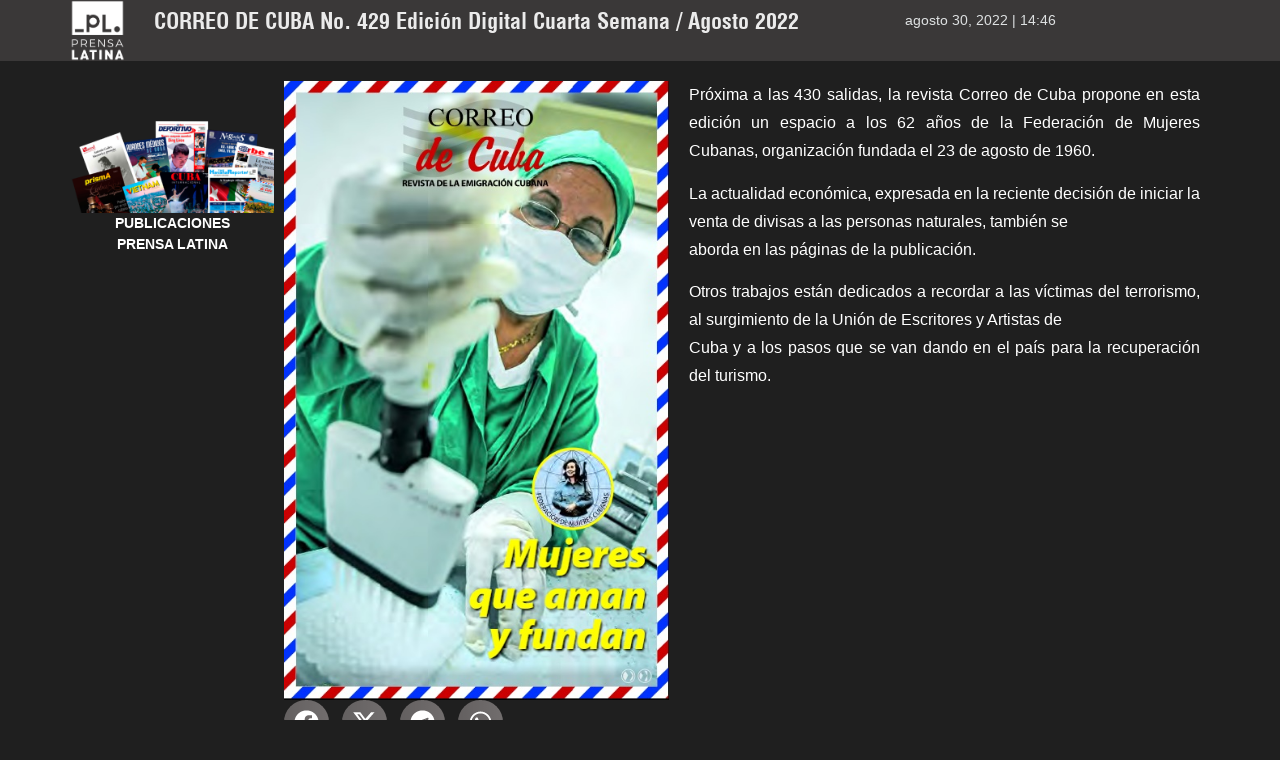

--- FILE ---
content_type: text/html; charset=UTF-8
request_url: https://publica.prensa-latina.cu/pub/correo-de-cuba-no-429-edicion-digital-cuarta-semana-agosto-2022
body_size: 22400
content:
<!DOCTYPE html>
<html dir="ltr" lang="es" prefix="og: https://ogp.me/ns#">
<head>
	<meta charset="UTF-8">
		<title>CORREO DE CUBA No. 429 Edición Digital Cuarta Semana / Agosto 2022 - Especiales | Publicaciones - Prensa Latina</title>

		<!-- All in One SEO 4.8.4.1 - aioseo.com -->
	<meta name="description" content="Próxima a las 430 salidas, la revista Correo de Cuba propone en esta edición un espacio a los 62 años de la Federación de Mujeres Cubanas, organización fundada el 23 de agosto de 1960. La actualidad económica, expresada en la reciente decisión de iniciar la venta de divisas a las personas naturales, también se aborda" />
	<meta name="robots" content="max-image-preview:large" />
	<meta name="author" content="administradorpl administradorpl"/>
	<meta name="google-site-verification" content="G_hMJIDL-BaaPEio9s1iszvySdqlswIiS_W1XuXxMts" />
	<meta name="msvalidate.01" content="D4C964C84111571B667AB021FF4EC4C8" />
	<meta name="yandex-verification" content="cbddc9a5c8d4065f" />
	<meta name="keywords" content="prensa latina" />
	<link rel="canonical" href="https://publica.prensa-latina.cu/pub/correo-de-cuba-no-429-edicion-digital-cuarta-semana-agosto-2022" />
	<meta name="generator" content="All in One SEO (AIOSEO) 4.8.4.1" />

		<!-- Global site tag (gtag.js) - Google Analytics -->
	<script async src="https://www.googletagmanager.com/gtag/js?id=UA-68617633-1"></script>
        <script>
	  window.dataLayer = window.dataLayer || [];
          function gtag(){dataLayer.push(arguments);}
          gtag('js', new Date());

          gtag('config', 'UA-68617633-1', { cookie_flags: 'SameSite=None;Secure' });
        </script>
        
    <!-- Global site tag (gtag.js) - Google Analytics -->
    <script async src="https://www.googletagmanager.com/gtag/js?id=G-1RL233DVY7"></script>
    <script>
    window.dataLayer = window.dataLayer || [];
    function gtag(){dataLayer.push(arguments);}
    gtag('js', new Date());
    gtag('config', 'G-1RL233DVY7', { cookie_flags: 'SameSite=None;Secure' });
	</script>
		<meta property="og:locale" content="es_ES" />
		<meta property="og:site_name" content="Especiales | Publicaciones - Prensa Latina - Plus Prensa Latina" />
		<meta property="og:type" content="article" />
		<meta property="og:title" content="CORREO DE CUBA No. 429 Edición Digital Cuarta Semana / Agosto 2022 - Especiales | Publicaciones - Prensa Latina" />
		<meta property="og:description" content="Próxima a las 430 salidas, la revista Correo de Cuba propone en esta edición un espacio a los 62 años de la Federación de Mujeres Cubanas, organización fundada el 23 de agosto de 1960. La actualidad económica, expresada en la reciente decisión de iniciar la venta de divisas a las personas naturales, también se aborda" />
		<meta property="og:url" content="https://publica.prensa-latina.cu/pub/correo-de-cuba-no-429-edicion-digital-cuarta-semana-agosto-2022" />
		<meta property="og:image" content="https://publica.prensa-latina.cu/wp-content/uploads/2022/08/Sin-titulo-2.jpg" />
		<meta property="og:image:secure_url" content="https://publica.prensa-latina.cu/wp-content/uploads/2022/08/Sin-titulo-2.jpg" />
		<meta property="og:image:width" content="476" />
		<meta property="og:image:height" content="766" />
		<meta property="article:published_time" content="2022-08-30T12:46:00+00:00" />
		<meta property="article:modified_time" content="2022-08-30T12:46:00+00:00" />
		<meta property="article:publisher" content="https://www.facebook.com/AgenciaPrensaLatinaOficial" />
		<meta name="twitter:card" content="summary_large_image" />
		<meta name="twitter:site" content="@PrensaLatina_cu" />
		<meta name="twitter:title" content="CORREO DE CUBA No. 429 Edición Digital Cuarta Semana / Agosto 2022 - Especiales | Publicaciones - Prensa Latina" />
		<meta name="twitter:description" content="Próxima a las 430 salidas, la revista Correo de Cuba propone en esta edición un espacio a los 62 años de la Federación de Mujeres Cubanas, organización fundada el 23 de agosto de 1960. La actualidad económica, expresada en la reciente decisión de iniciar la venta de divisas a las personas naturales, también se aborda" />
		<meta name="twitter:creator" content="@PrensaLatina_cu" />
		<meta name="twitter:image" content="https://publica.prensa-latina.cu/wp-content/uploads/2022/08/Sin-titulo-2.jpg" />
		<script type="application/ld+json" class="aioseo-schema">
			{"@context":"https:\/\/schema.org","@graph":[{"@type":"BlogPosting","@id":"https:\/\/publica.prensa-latina.cu\/pub\/correo-de-cuba-no-429-edicion-digital-cuarta-semana-agosto-2022#blogposting","name":"CORREO DE CUBA No. 429 Edici\u00f3n Digital Cuarta Semana \/ Agosto 2022 - Especiales | Publicaciones - Prensa Latina","headline":"CORREO DE CUBA No. 429 Edici\u00f3n Digital Cuarta Semana \/ Agosto 2022","author":{"@id":"https:\/\/publica.prensa-latina.cu\/pub\/author\/admin-pl#author"},"publisher":{"@id":"https:\/\/publica.prensa-latina.cu\/#organization"},"image":{"@type":"ImageObject","url":"https:\/\/publica.prensa-latina.cu\/wp-content\/uploads\/2022\/08\/Sin-titulo-2.jpg","width":476,"height":766},"datePublished":"2022-08-30T14:46:00-04:00","dateModified":"2022-08-30T14:46:00-04:00","inLanguage":"es-ES","mainEntityOfPage":{"@id":"https:\/\/publica.prensa-latina.cu\/pub\/correo-de-cuba-no-429-edicion-digital-cuarta-semana-agosto-2022#webpage"},"isPartOf":{"@id":"https:\/\/publica.prensa-latina.cu\/pub\/correo-de-cuba-no-429-edicion-digital-cuarta-semana-agosto-2022#webpage"},"articleSection":"Prensa Latina, Correo de Cuba"},{"@type":"BreadcrumbList","@id":"https:\/\/publica.prensa-latina.cu\/pub\/correo-de-cuba-no-429-edicion-digital-cuarta-semana-agosto-2022#breadcrumblist","itemListElement":[{"@type":"ListItem","@id":"https:\/\/publica.prensa-latina.cu#listItem","position":1,"name":"Home","item":"https:\/\/publica.prensa-latina.cu","nextItem":{"@type":"ListItem","@id":"https:\/\/publica.prensa-latina.cu\/seccion\/prensa-latina#listItem","name":"Prensa Latina"}},{"@type":"ListItem","@id":"https:\/\/publica.prensa-latina.cu\/seccion\/prensa-latina#listItem","position":2,"name":"Prensa Latina","item":"https:\/\/publica.prensa-latina.cu\/seccion\/prensa-latina","nextItem":{"@type":"ListItem","@id":"https:\/\/publica.prensa-latina.cu\/pub\/correo-de-cuba-no-429-edicion-digital-cuarta-semana-agosto-2022#listItem","name":"CORREO DE CUBA No. 429 Edici\u00f3n Digital Cuarta Semana \/ Agosto 2022"},"previousItem":{"@type":"ListItem","@id":"https:\/\/publica.prensa-latina.cu#listItem","name":"Home"}},{"@type":"ListItem","@id":"https:\/\/publica.prensa-latina.cu\/pub\/correo-de-cuba-no-429-edicion-digital-cuarta-semana-agosto-2022#listItem","position":3,"name":"CORREO DE CUBA No. 429 Edici\u00f3n Digital Cuarta Semana \/ Agosto 2022","previousItem":{"@type":"ListItem","@id":"https:\/\/publica.prensa-latina.cu\/seccion\/prensa-latina#listItem","name":"Prensa Latina"}}]},{"@type":"Organization","@id":"https:\/\/publica.prensa-latina.cu\/#organization","name":"Prensa Latina","description":"Plus Prensa Latina","url":"https:\/\/publica.prensa-latina.cu\/","logo":{"@type":"ImageObject","url":"https:\/\/www.prensa-latina.cu\/wp-content\/uploads\/2022\/05\/LOGO_PRENSA_LATINA.png","@id":"https:\/\/publica.prensa-latina.cu\/pub\/correo-de-cuba-no-429-edicion-digital-cuarta-semana-agosto-2022\/#organizationLogo"},"image":{"@id":"https:\/\/publica.prensa-latina.cu\/pub\/correo-de-cuba-no-429-edicion-digital-cuarta-semana-agosto-2022\/#organizationLogo"},"sameAs":["https:\/\/www.facebook.com\/AgenciaPrensaLatinaOficial","https:\/\/twitter.com\/PrensaLatina_cu","https:\/\/www.youtube.com\/@AgenciaPrensaLatina"]},{"@type":"Person","@id":"https:\/\/publica.prensa-latina.cu\/pub\/author\/admin-pl#author","url":"https:\/\/publica.prensa-latina.cu\/pub\/author\/admin-pl","name":"administradorpl administradorpl","image":{"@type":"ImageObject","@id":"https:\/\/publica.prensa-latina.cu\/pub\/correo-de-cuba-no-429-edicion-digital-cuarta-semana-agosto-2022#authorImage","url":"https:\/\/secure.gravatar.com\/avatar\/b1df95b08cf3ed64197b05bbf1d9478a09c2e658bd7c71b0ecd0c470ab78073f?s=96&d=mm&r=g","width":96,"height":96,"caption":"administradorpl administradorpl"}},{"@type":"WebPage","@id":"https:\/\/publica.prensa-latina.cu\/pub\/correo-de-cuba-no-429-edicion-digital-cuarta-semana-agosto-2022#webpage","url":"https:\/\/publica.prensa-latina.cu\/pub\/correo-de-cuba-no-429-edicion-digital-cuarta-semana-agosto-2022","name":"CORREO DE CUBA No. 429 Edici\u00f3n Digital Cuarta Semana \/ Agosto 2022 - Especiales | Publicaciones - Prensa Latina","description":"Pr\u00f3xima a las 430 salidas, la revista Correo de Cuba propone en esta edici\u00f3n un espacio a los 62 a\u00f1os de la Federaci\u00f3n de Mujeres Cubanas, organizaci\u00f3n fundada el 23 de agosto de 1960. La actualidad econ\u00f3mica, expresada en la reciente decisi\u00f3n de iniciar la venta de divisas a las personas naturales, tambi\u00e9n se aborda","inLanguage":"es-ES","isPartOf":{"@id":"https:\/\/publica.prensa-latina.cu\/#website"},"breadcrumb":{"@id":"https:\/\/publica.prensa-latina.cu\/pub\/correo-de-cuba-no-429-edicion-digital-cuarta-semana-agosto-2022#breadcrumblist"},"author":{"@id":"https:\/\/publica.prensa-latina.cu\/pub\/author\/admin-pl#author"},"creator":{"@id":"https:\/\/publica.prensa-latina.cu\/pub\/author\/admin-pl#author"},"image":{"@type":"ImageObject","url":"https:\/\/publica.prensa-latina.cu\/wp-content\/uploads\/2022\/08\/Sin-titulo-2.jpg","@id":"https:\/\/publica.prensa-latina.cu\/pub\/correo-de-cuba-no-429-edicion-digital-cuarta-semana-agosto-2022\/#mainImage","width":476,"height":766},"primaryImageOfPage":{"@id":"https:\/\/publica.prensa-latina.cu\/pub\/correo-de-cuba-no-429-edicion-digital-cuarta-semana-agosto-2022#mainImage"},"datePublished":"2022-08-30T14:46:00-04:00","dateModified":"2022-08-30T14:46:00-04:00"},{"@type":"WebSite","@id":"https:\/\/publica.prensa-latina.cu\/#website","url":"https:\/\/publica.prensa-latina.cu\/","name":"Prensa Latina","description":"Plus Prensa Latina","inLanguage":"es-ES","publisher":{"@id":"https:\/\/publica.prensa-latina.cu\/#organization"}}]}
		</script>
		<!-- All in One SEO -->

<link rel='dns-prefetch' href='//publica.prensa-latina.cu' />
<link rel="alternate" type="application/rss+xml" title="Especiales | Publicaciones - Prensa Latina &raquo; Feed" href="https://publica.prensa-latina.cu/feed" />
<link rel="alternate" type="application/rss+xml" title="Especiales | Publicaciones - Prensa Latina &raquo; Feed de los comentarios" href="https://publica.prensa-latina.cu/comments/feed" />
<link rel="alternate" type="application/rss+xml" title="Especiales | Publicaciones - Prensa Latina &raquo; Comentario CORREO DE CUBA No. 429 Edición Digital Cuarta Semana / Agosto 2022 del feed" href="https://publica.prensa-latina.cu/pub/correo-de-cuba-no-429-edicion-digital-cuarta-semana-agosto-2022/feed" />
<link rel="alternate" title="oEmbed (JSON)" type="application/json+oembed" href="https://publica.prensa-latina.cu/wp-json/oembed/1.0/embed?url=https%3A%2F%2Fpublica.prensa-latina.cu%2Fpub%2Fcorreo-de-cuba-no-429-edicion-digital-cuarta-semana-agosto-2022" />
<link rel="alternate" title="oEmbed (XML)" type="text/xml+oembed" href="https://publica.prensa-latina.cu/wp-json/oembed/1.0/embed?url=https%3A%2F%2Fpublica.prensa-latina.cu%2Fpub%2Fcorreo-de-cuba-no-429-edicion-digital-cuarta-semana-agosto-2022&#038;format=xml" />
<style id='wp-img-auto-sizes-contain-inline-css' type='text/css'>
img:is([sizes=auto i],[sizes^="auto," i]){contain-intrinsic-size:3000px 1500px}
/*# sourceURL=wp-img-auto-sizes-contain-inline-css */
</style>
<link rel='stylesheet' id='style-widget-css' href='https://publica.prensa-latina.cu/wp-content/themes/hello-theme-child-master/style.css?ver=6.9' type='text/css' media='all' />
<link rel='stylesheet' id='dce-dynamic-visibility-style-css' href='https://publica.prensa-latina.cu/wp-content/plugins/dynamic-visibility-for-elementor/assets/css/dynamic-visibility.css?ver=5.0.16' type='text/css' media='all' />
<style id='wp-emoji-styles-inline-css' type='text/css'>

	img.wp-smiley, img.emoji {
		display: inline !important;
		border: none !important;
		box-shadow: none !important;
		height: 1em !important;
		width: 1em !important;
		margin: 0 0.07em !important;
		vertical-align: -0.1em !important;
		background: none !important;
		padding: 0 !important;
	}
/*# sourceURL=wp-emoji-styles-inline-css */
</style>
<link rel='stylesheet' id='wp-block-library-css' href='https://publica.prensa-latina.cu/wp-includes/css/dist/block-library/style.min.css?ver=6.9' type='text/css' media='all' />
<style id='global-styles-inline-css' type='text/css'>
:root{--wp--preset--aspect-ratio--square: 1;--wp--preset--aspect-ratio--4-3: 4/3;--wp--preset--aspect-ratio--3-4: 3/4;--wp--preset--aspect-ratio--3-2: 3/2;--wp--preset--aspect-ratio--2-3: 2/3;--wp--preset--aspect-ratio--16-9: 16/9;--wp--preset--aspect-ratio--9-16: 9/16;--wp--preset--color--black: #000000;--wp--preset--color--cyan-bluish-gray: #abb8c3;--wp--preset--color--white: #ffffff;--wp--preset--color--pale-pink: #f78da7;--wp--preset--color--vivid-red: #cf2e2e;--wp--preset--color--luminous-vivid-orange: #ff6900;--wp--preset--color--luminous-vivid-amber: #fcb900;--wp--preset--color--light-green-cyan: #7bdcb5;--wp--preset--color--vivid-green-cyan: #00d084;--wp--preset--color--pale-cyan-blue: #8ed1fc;--wp--preset--color--vivid-cyan-blue: #0693e3;--wp--preset--color--vivid-purple: #9b51e0;--wp--preset--gradient--vivid-cyan-blue-to-vivid-purple: linear-gradient(135deg,rgb(6,147,227) 0%,rgb(155,81,224) 100%);--wp--preset--gradient--light-green-cyan-to-vivid-green-cyan: linear-gradient(135deg,rgb(122,220,180) 0%,rgb(0,208,130) 100%);--wp--preset--gradient--luminous-vivid-amber-to-luminous-vivid-orange: linear-gradient(135deg,rgb(252,185,0) 0%,rgb(255,105,0) 100%);--wp--preset--gradient--luminous-vivid-orange-to-vivid-red: linear-gradient(135deg,rgb(255,105,0) 0%,rgb(207,46,46) 100%);--wp--preset--gradient--very-light-gray-to-cyan-bluish-gray: linear-gradient(135deg,rgb(238,238,238) 0%,rgb(169,184,195) 100%);--wp--preset--gradient--cool-to-warm-spectrum: linear-gradient(135deg,rgb(74,234,220) 0%,rgb(151,120,209) 20%,rgb(207,42,186) 40%,rgb(238,44,130) 60%,rgb(251,105,98) 80%,rgb(254,248,76) 100%);--wp--preset--gradient--blush-light-purple: linear-gradient(135deg,rgb(255,206,236) 0%,rgb(152,150,240) 100%);--wp--preset--gradient--blush-bordeaux: linear-gradient(135deg,rgb(254,205,165) 0%,rgb(254,45,45) 50%,rgb(107,0,62) 100%);--wp--preset--gradient--luminous-dusk: linear-gradient(135deg,rgb(255,203,112) 0%,rgb(199,81,192) 50%,rgb(65,88,208) 100%);--wp--preset--gradient--pale-ocean: linear-gradient(135deg,rgb(255,245,203) 0%,rgb(182,227,212) 50%,rgb(51,167,181) 100%);--wp--preset--gradient--electric-grass: linear-gradient(135deg,rgb(202,248,128) 0%,rgb(113,206,126) 100%);--wp--preset--gradient--midnight: linear-gradient(135deg,rgb(2,3,129) 0%,rgb(40,116,252) 100%);--wp--preset--font-size--small: 13px;--wp--preset--font-size--medium: 20px;--wp--preset--font-size--large: 36px;--wp--preset--font-size--x-large: 42px;--wp--preset--spacing--20: 0.44rem;--wp--preset--spacing--30: 0.67rem;--wp--preset--spacing--40: 1rem;--wp--preset--spacing--50: 1.5rem;--wp--preset--spacing--60: 2.25rem;--wp--preset--spacing--70: 3.38rem;--wp--preset--spacing--80: 5.06rem;--wp--preset--shadow--natural: 6px 6px 9px rgba(0, 0, 0, 0.2);--wp--preset--shadow--deep: 12px 12px 50px rgba(0, 0, 0, 0.4);--wp--preset--shadow--sharp: 6px 6px 0px rgba(0, 0, 0, 0.2);--wp--preset--shadow--outlined: 6px 6px 0px -3px rgb(255, 255, 255), 6px 6px rgb(0, 0, 0);--wp--preset--shadow--crisp: 6px 6px 0px rgb(0, 0, 0);}:where(.is-layout-flex){gap: 0.5em;}:where(.is-layout-grid){gap: 0.5em;}body .is-layout-flex{display: flex;}.is-layout-flex{flex-wrap: wrap;align-items: center;}.is-layout-flex > :is(*, div){margin: 0;}body .is-layout-grid{display: grid;}.is-layout-grid > :is(*, div){margin: 0;}:where(.wp-block-columns.is-layout-flex){gap: 2em;}:where(.wp-block-columns.is-layout-grid){gap: 2em;}:where(.wp-block-post-template.is-layout-flex){gap: 1.25em;}:where(.wp-block-post-template.is-layout-grid){gap: 1.25em;}.has-black-color{color: var(--wp--preset--color--black) !important;}.has-cyan-bluish-gray-color{color: var(--wp--preset--color--cyan-bluish-gray) !important;}.has-white-color{color: var(--wp--preset--color--white) !important;}.has-pale-pink-color{color: var(--wp--preset--color--pale-pink) !important;}.has-vivid-red-color{color: var(--wp--preset--color--vivid-red) !important;}.has-luminous-vivid-orange-color{color: var(--wp--preset--color--luminous-vivid-orange) !important;}.has-luminous-vivid-amber-color{color: var(--wp--preset--color--luminous-vivid-amber) !important;}.has-light-green-cyan-color{color: var(--wp--preset--color--light-green-cyan) !important;}.has-vivid-green-cyan-color{color: var(--wp--preset--color--vivid-green-cyan) !important;}.has-pale-cyan-blue-color{color: var(--wp--preset--color--pale-cyan-blue) !important;}.has-vivid-cyan-blue-color{color: var(--wp--preset--color--vivid-cyan-blue) !important;}.has-vivid-purple-color{color: var(--wp--preset--color--vivid-purple) !important;}.has-black-background-color{background-color: var(--wp--preset--color--black) !important;}.has-cyan-bluish-gray-background-color{background-color: var(--wp--preset--color--cyan-bluish-gray) !important;}.has-white-background-color{background-color: var(--wp--preset--color--white) !important;}.has-pale-pink-background-color{background-color: var(--wp--preset--color--pale-pink) !important;}.has-vivid-red-background-color{background-color: var(--wp--preset--color--vivid-red) !important;}.has-luminous-vivid-orange-background-color{background-color: var(--wp--preset--color--luminous-vivid-orange) !important;}.has-luminous-vivid-amber-background-color{background-color: var(--wp--preset--color--luminous-vivid-amber) !important;}.has-light-green-cyan-background-color{background-color: var(--wp--preset--color--light-green-cyan) !important;}.has-vivid-green-cyan-background-color{background-color: var(--wp--preset--color--vivid-green-cyan) !important;}.has-pale-cyan-blue-background-color{background-color: var(--wp--preset--color--pale-cyan-blue) !important;}.has-vivid-cyan-blue-background-color{background-color: var(--wp--preset--color--vivid-cyan-blue) !important;}.has-vivid-purple-background-color{background-color: var(--wp--preset--color--vivid-purple) !important;}.has-black-border-color{border-color: var(--wp--preset--color--black) !important;}.has-cyan-bluish-gray-border-color{border-color: var(--wp--preset--color--cyan-bluish-gray) !important;}.has-white-border-color{border-color: var(--wp--preset--color--white) !important;}.has-pale-pink-border-color{border-color: var(--wp--preset--color--pale-pink) !important;}.has-vivid-red-border-color{border-color: var(--wp--preset--color--vivid-red) !important;}.has-luminous-vivid-orange-border-color{border-color: var(--wp--preset--color--luminous-vivid-orange) !important;}.has-luminous-vivid-amber-border-color{border-color: var(--wp--preset--color--luminous-vivid-amber) !important;}.has-light-green-cyan-border-color{border-color: var(--wp--preset--color--light-green-cyan) !important;}.has-vivid-green-cyan-border-color{border-color: var(--wp--preset--color--vivid-green-cyan) !important;}.has-pale-cyan-blue-border-color{border-color: var(--wp--preset--color--pale-cyan-blue) !important;}.has-vivid-cyan-blue-border-color{border-color: var(--wp--preset--color--vivid-cyan-blue) !important;}.has-vivid-purple-border-color{border-color: var(--wp--preset--color--vivid-purple) !important;}.has-vivid-cyan-blue-to-vivid-purple-gradient-background{background: var(--wp--preset--gradient--vivid-cyan-blue-to-vivid-purple) !important;}.has-light-green-cyan-to-vivid-green-cyan-gradient-background{background: var(--wp--preset--gradient--light-green-cyan-to-vivid-green-cyan) !important;}.has-luminous-vivid-amber-to-luminous-vivid-orange-gradient-background{background: var(--wp--preset--gradient--luminous-vivid-amber-to-luminous-vivid-orange) !important;}.has-luminous-vivid-orange-to-vivid-red-gradient-background{background: var(--wp--preset--gradient--luminous-vivid-orange-to-vivid-red) !important;}.has-very-light-gray-to-cyan-bluish-gray-gradient-background{background: var(--wp--preset--gradient--very-light-gray-to-cyan-bluish-gray) !important;}.has-cool-to-warm-spectrum-gradient-background{background: var(--wp--preset--gradient--cool-to-warm-spectrum) !important;}.has-blush-light-purple-gradient-background{background: var(--wp--preset--gradient--blush-light-purple) !important;}.has-blush-bordeaux-gradient-background{background: var(--wp--preset--gradient--blush-bordeaux) !important;}.has-luminous-dusk-gradient-background{background: var(--wp--preset--gradient--luminous-dusk) !important;}.has-pale-ocean-gradient-background{background: var(--wp--preset--gradient--pale-ocean) !important;}.has-electric-grass-gradient-background{background: var(--wp--preset--gradient--electric-grass) !important;}.has-midnight-gradient-background{background: var(--wp--preset--gradient--midnight) !important;}.has-small-font-size{font-size: var(--wp--preset--font-size--small) !important;}.has-medium-font-size{font-size: var(--wp--preset--font-size--medium) !important;}.has-large-font-size{font-size: var(--wp--preset--font-size--large) !important;}.has-x-large-font-size{font-size: var(--wp--preset--font-size--x-large) !important;}
/*# sourceURL=global-styles-inline-css */
</style>

<style id='classic-theme-styles-inline-css' type='text/css'>
/*! This file is auto-generated */
.wp-block-button__link{color:#fff;background-color:#32373c;border-radius:9999px;box-shadow:none;text-decoration:none;padding:calc(.667em + 2px) calc(1.333em + 2px);font-size:1.125em}.wp-block-file__button{background:#32373c;color:#fff;text-decoration:none}
/*# sourceURL=/wp-includes/css/classic-themes.min.css */
</style>
<link rel='stylesheet' id='user-session-synchronizer-frontend-css' href='https://publica.prensa-latina.cu/wp-content/plugins/user-session-synchronizer/assets/css/frontend.css?ver=1.0.0' type='text/css' media='all' />
<link rel='stylesheet' id='search-style-css' href='https://publica.prensa-latina.cu/wp-content/themes/hello-theme-child-master/search.css?ver=6.9' type='text/css' media='all' />
<link rel='stylesheet' id='hello-elementor-css' href='https://publica.prensa-latina.cu/wp-content/themes/hello-elementor/style.min.css?ver=2.8.1' type='text/css' media='all' />
<link rel='stylesheet' id='hello-elementor-theme-style-css' href='https://publica.prensa-latina.cu/wp-content/themes/hello-elementor/theme.min.css?ver=2.8.1' type='text/css' media='all' />
<link rel='stylesheet' id='elementor-frontend-css' href='https://publica.prensa-latina.cu/wp-content/plugins/elementor/assets/css/frontend.min.css?ver=3.30.2' type='text/css' media='all' />
<link rel='stylesheet' id='elementor-post-8-css' href='https://publica.prensa-latina.cu/wp-content/uploads/elementor/css/post-8.css?ver=1752730660' type='text/css' media='all' />
<link rel='stylesheet' id='widget-image-css' href='https://publica.prensa-latina.cu/wp-content/plugins/elementor/assets/css/widget-image.min.css?ver=3.30.2' type='text/css' media='all' />
<link rel='stylesheet' id='widget-social-icons-css' href='https://publica.prensa-latina.cu/wp-content/plugins/elementor/assets/css/widget-social-icons.min.css?ver=3.30.2' type='text/css' media='all' />
<link rel='stylesheet' id='e-apple-webkit-css' href='https://publica.prensa-latina.cu/wp-content/plugins/elementor/assets/css/conditionals/apple-webkit.min.css?ver=3.30.2' type='text/css' media='all' />
<link rel='stylesheet' id='widget-search-form-css' href='https://publica.prensa-latina.cu/wp-content/plugins/elementor-pro/assets/css/widget-search-form.min.css?ver=3.30.0' type='text/css' media='all' />
<link rel='stylesheet' id='e-sticky-css' href='https://publica.prensa-latina.cu/wp-content/plugins/elementor-pro/assets/css/modules/sticky.min.css?ver=3.30.0' type='text/css' media='all' />
<link rel='stylesheet' id='widget-icon-box-css' href='https://publica.prensa-latina.cu/wp-content/plugins/elementor/assets/css/widget-icon-box.min.css?ver=3.30.2' type='text/css' media='all' />
<link rel='stylesheet' id='widget-heading-css' href='https://publica.prensa-latina.cu/wp-content/plugins/elementor/assets/css/widget-heading.min.css?ver=3.30.2' type='text/css' media='all' />
<link rel='stylesheet' id='widget-nav-menu-css' href='https://publica.prensa-latina.cu/wp-content/plugins/elementor-pro/assets/css/widget-nav-menu.min.css?ver=3.30.0' type='text/css' media='all' />
<link rel='stylesheet' id='widget-post-info-css' href='https://publica.prensa-latina.cu/wp-content/plugins/elementor-pro/assets/css/widget-post-info.min.css?ver=3.30.0' type='text/css' media='all' />
<link rel='stylesheet' id='widget-icon-list-css' href='https://publica.prensa-latina.cu/wp-content/plugins/elementor/assets/css/widget-icon-list.min.css?ver=3.30.2' type='text/css' media='all' />
<link rel='stylesheet' id='widget-share-buttons-css' href='https://publica.prensa-latina.cu/wp-content/plugins/elementor-pro/assets/css/widget-share-buttons.min.css?ver=3.30.0' type='text/css' media='all' />
<link rel='stylesheet' id='e-animation-slideInDown-css' href='https://publica.prensa-latina.cu/wp-content/plugins/elementor/assets/lib/animations/styles/slideInDown.min.css?ver=3.30.2' type='text/css' media='all' />
<link rel='stylesheet' id='e-animation-slideInUp-css' href='https://publica.prensa-latina.cu/wp-content/plugins/elementor/assets/lib/animations/styles/slideInUp.min.css?ver=3.30.2' type='text/css' media='all' />
<link rel='stylesheet' id='e-popup-css' href='https://publica.prensa-latina.cu/wp-content/plugins/elementor-pro/assets/css/conditionals/popup.min.css?ver=3.30.0' type='text/css' media='all' />
<link rel='stylesheet' id='widget-divider-css' href='https://publica.prensa-latina.cu/wp-content/plugins/elementor/assets/css/widget-divider.min.css?ver=3.30.2' type='text/css' media='all' />
<link rel='stylesheet' id='e-animation-shrink-css' href='https://publica.prensa-latina.cu/wp-content/plugins/elementor/assets/lib/animations/styles/e-animation-shrink.min.css?ver=3.30.2' type='text/css' media='all' />
<link rel='stylesheet' id='e-animation-fadeInLeft-css' href='https://publica.prensa-latina.cu/wp-content/plugins/elementor/assets/lib/animations/styles/fadeInLeft.min.css?ver=3.30.2' type='text/css' media='all' />
<link rel='stylesheet' id='elementor-post-4059-css' href='https://publica.prensa-latina.cu/wp-content/uploads/elementor/css/post-4059.css?ver=1752730661' type='text/css' media='all' />
<link rel='stylesheet' id='elementor-post-4143-css' href='https://publica.prensa-latina.cu/wp-content/uploads/elementor/css/post-4143.css?ver=1752730661' type='text/css' media='all' />
<link rel='stylesheet' id='elementor-post-5392-css' href='https://publica.prensa-latina.cu/wp-content/uploads/elementor/css/post-5392.css?ver=1752895966' type='text/css' media='all' />
<link rel='stylesheet' id='elementor-post-5376-css' href='https://publica.prensa-latina.cu/wp-content/uploads/elementor/css/post-5376.css?ver=1752895966' type='text/css' media='all' />
<link rel='stylesheet' id='elementor-post-9149-css' href='https://publica.prensa-latina.cu/wp-content/uploads/elementor/css/post-9149.css?ver=1752730662' type='text/css' media='all' />
<link rel='stylesheet' id='hello-elementor-child-style-css' href='https://publica.prensa-latina.cu/wp-content/themes/hello-theme-child-master/style.css?ver=1.0.0' type='text/css' media='all' />
<link rel='stylesheet' id='elementor-gf-local-robotoslab-css' href='https://publica.prensa-latina.cu/wp-content/uploads/elementor/google-fonts/css/robotoslab.css?ver=1752730622' type='text/css' media='all' />
<script src="https://publica.prensa-latina.cu/wp-includes/js/jquery/jquery.min.js?ver=3.7.1" id="jquery-core-js"></script>
<script src="https://publica.prensa-latina.cu/wp-includes/js/jquery/jquery-migrate.min.js?ver=3.4.1" id="jquery-migrate-js"></script>
<script src="https://publica.prensa-latina.cu/wp-content/plugins/user-session-synchronizer/assets/js/frontend.min.js?ver=1.0.0" id="user-session-synchronizer-frontend-js"></script>
<link rel="https://api.w.org/" href="https://publica.prensa-latina.cu/wp-json/" /><link rel="alternate" title="JSON" type="application/json" href="https://publica.prensa-latina.cu/wp-json/wp/v2/posts/3022" /><link rel="EditURI" type="application/rsd+xml" title="RSD" href="https://publica.prensa-latina.cu/xmlrpc.php?rsd" />
<meta name="generator" content="WordPress 6.9" />
<link rel='shortlink' href='https://publica.prensa-latina.cu/?p=3022' />
    <style>
        .timeline-container {
            display: flex;
            flex-wrap: wrap;
            background: #FCFCFC;
        }
        .timeline-item {
            width: 100%;
            display: flex;
            justify-content: space-between;
            align-items: center;
            margin-bottom: 15px;
        }
        .timeline-item-content {
            display: flex;
            flex-direction: row;
            align-items: center;
        }
        .timeline-item-icon {
            position: absolute;
            left: -5px;
            width: 5px;
            height: 5px;
            background: #bb0000;
            border-radius: 50%;
        }
        .timeline-item-time {
            font-size: 13px;
            font-weight: 400;
            margin-right: 10px;
            font-family: helvetica;
            color: #262626;
        }
        .timeline-item-title {
            font-size: 14px;
            font-weight: 300;
            margin: 0;
            line-height: 19px;
        }
        .timeline-item-title a {
            color: #262626;
            font-family: helvetica;
        }
        .timeline-item-title a:hover {
            color: #bb0000;
        }
    </style>
    <meta name="generator" content="Elementor 3.30.2; features: e_font_icon_svg, additional_custom_breakpoints; settings: css_print_method-external, google_font-enabled, font_display-swap">
<script type="text/javascript" src="https://ads.vidoomy.com/prensalatinacu_22015.js" async></script>
			<style>
				.e-con.e-parent:nth-of-type(n+4):not(.e-lazyloaded):not(.e-no-lazyload),
				.e-con.e-parent:nth-of-type(n+4):not(.e-lazyloaded):not(.e-no-lazyload) * {
					background-image: none !important;
				}
				@media screen and (max-height: 1024px) {
					.e-con.e-parent:nth-of-type(n+3):not(.e-lazyloaded):not(.e-no-lazyload),
					.e-con.e-parent:nth-of-type(n+3):not(.e-lazyloaded):not(.e-no-lazyload) * {
						background-image: none !important;
					}
				}
				@media screen and (max-height: 640px) {
					.e-con.e-parent:nth-of-type(n+2):not(.e-lazyloaded):not(.e-no-lazyload),
					.e-con.e-parent:nth-of-type(n+2):not(.e-lazyloaded):not(.e-no-lazyload) * {
						background-image: none !important;
					}
				}
			</style>
			<link rel="icon" href="https://publica.prensa-latina.cu/wp-content/uploads/2023/10/cropped-favicon-pl-32x32.png" sizes="32x32" />
<link rel="icon" href="https://publica.prensa-latina.cu/wp-content/uploads/2023/10/cropped-favicon-pl-192x192.png" sizes="192x192" />
<link rel="apple-touch-icon" href="https://publica.prensa-latina.cu/wp-content/uploads/2023/10/cropped-favicon-pl-180x180.png" />
<meta name="msapplication-TileImage" content="https://publica.prensa-latina.cu/wp-content/uploads/2023/10/cropped-favicon-pl-270x270.png" />
	<meta name="viewport" content="width=device-width, initial-scale=1.0, viewport-fit=cover" /><link rel='stylesheet' id='acf-global-css' href='https://publica.prensa-latina.cu/wp-content/plugins/secure-custom-fields/assets/build/css/acf-global.min.css?ver=6.5.1' type='text/css' media='all' />
<link rel='stylesheet' id='acf-input-css' href='https://publica.prensa-latina.cu/wp-content/plugins/secure-custom-fields/assets/build/css/acf-input.min.css?ver=6.5.1' type='text/css' media='all' />
<link rel='stylesheet' id='fea-public-css' href='https://publica.prensa-latina.cu/wp-content/plugins/acf-frontend-form-element/assets/css/frontend-admin-min.css?ver=3.26.2.2' type='text/css' media='all' />
<link rel='stylesheet' id='fea-modal-css' href='https://publica.prensa-latina.cu/wp-content/plugins/acf-frontend-form-element/assets/css/modal-min.css?ver=3.26.2.2' type='text/css' media='all' />
<link rel='stylesheet' id='buttons-css' href='https://publica.prensa-latina.cu/wp-includes/css/buttons.min.css?ver=6.9' type='text/css' media='all' />
</head>
<body class="wp-singular post-template-default single single-post postid-3022 single-format-standard wp-custom-logo wp-theme-hello-elementor wp-child-theme-hello-theme-child-master elementor-default elementor-template-canvas elementor-kit-8 elementor-page-5392">
			<div data-elementor-type="single-post" data-elementor-id="5392" class="elementor elementor-5392 elementor-location-single post-3022 post type-post status-publish format-standard has-post-thumbnail hentry category-prensa-latina publicacion-correo-de-cuba" data-elementor-post-type="elementor_library">
			<div class="elementor-element elementor-element-902c156 e-flex e-con-boxed e-con e-parent" data-id="902c156" data-element_type="container" data-settings="{&quot;background_background&quot;:&quot;classic&quot;}">
					<div class="e-con-inner">
		<div class="elementor-element elementor-element-1955d6d e-con-full e-flex e-con e-child" data-id="1955d6d" data-element_type="container">
				<div class="elementor-element elementor-element-a9ad976 elementor-widget__width-initial elementor-widget elementor-widget-image" data-id="a9ad976" data-element_type="widget" data-widget_type="image.default">
				<div class="elementor-widget-container">
																<a href="https://publica.prensa-latina.cu/publicaciones">
							<img width="270" height="300" src="https://publica.prensa-latina.cu/wp-content/uploads/2023/09/logo-blanco-cropped-PL-270x300.png" class="attachment-medium size-medium wp-image-4147" alt="" srcset="https://publica.prensa-latina.cu/wp-content/uploads/2023/09/logo-blanco-cropped-PL-270x300.png 270w, https://publica.prensa-latina.cu/wp-content/uploads/2023/09/logo-blanco-cropped-PL.png 600w" sizes="(max-width: 270px) 100vw, 270px" />								</a>
															</div>
				</div>
				</div>
		<div class="elementor-element elementor-element-f8c1df0 e-con-full e-flex e-con e-child" data-id="f8c1df0" data-element_type="container">
				<div class="elementor-element elementor-element-f7efef8 elementor-widget elementor-widget-theme-post-title elementor-page-title elementor-widget-heading" data-id="f7efef8" data-element_type="widget" data-widget_type="theme-post-title.default">
				<div class="elementor-widget-container">
					<h1 class="elementor-heading-title elementor-size-default">CORREO DE CUBA No. 429 Edición Digital Cuarta Semana / Agosto 2022</h1>				</div>
				</div>
				</div>
		<div class="elementor-element elementor-element-0892af5 e-con-full e-flex e-con e-child" data-id="0892af5" data-element_type="container">
				<div class="elementor-element elementor-element-32edf37 elementor-mobile-align-right elementor-widget elementor-widget-post-info" data-id="32edf37" data-element_type="widget" data-widget_type="post-info.default">
				<div class="elementor-widget-container">
							<ul class="elementor-inline-items elementor-icon-list-items elementor-post-info">
								<li class="elementor-icon-list-item elementor-repeater-item-91446f0 elementor-inline-item" itemprop="datePublished">
						<a href="https://publica.prensa-latina.cu/pub/2022/08/30">
														<span class="elementor-icon-list-text elementor-post-info__item elementor-post-info__item--type-date">
										<time>agosto 30, 2022 | 14:46</time>					</span>
									</a>
				</li>
				</ul>
						</div>
				</div>
				</div>
					</div>
				</div>
		<div class="elementor-element elementor-element-d17bdd9 e-flex e-con-boxed e-con e-parent" data-id="d17bdd9" data-element_type="container">
					<div class="e-con-inner">
		<div class="elementor-element elementor-element-eee6a67 e-con-full e-flex e-con e-child" data-id="eee6a67" data-element_type="container">
				<div class="elementor-element elementor-element-7210e90 elementor-hidden-mobile elementor-widget elementor-widget-image" data-id="7210e90" data-element_type="widget" data-widget_type="image.default">
				<div class="elementor-widget-container">
																<a href="https://publica.prensa-latina.cu/publicaciones">
							<img width="500" height="226" src="https://publica.prensa-latina.cu/wp-content/uploads/2023/10/promo-banner-editorial-PL-500x226.png" class="attachment-medium size-medium wp-image-5325" alt="" srcset="https://publica.prensa-latina.cu/wp-content/uploads/2023/10/promo-banner-editorial-PL-500x226.png 500w, https://publica.prensa-latina.cu/wp-content/uploads/2023/10/promo-banner-editorial-PL-768x347.png 768w, https://publica.prensa-latina.cu/wp-content/uploads/2023/10/promo-banner-editorial-PL.png 1024w" sizes="(max-width: 500px) 100vw, 500px" />								</a>
															</div>
				</div>
				<div class="elementor-element elementor-element-4f51a12 elementor-hidden-mobile elementor-widget elementor-widget-text-editor" data-id="4f51a12" data-element_type="widget" data-widget_type="text-editor.default">
				<div class="elementor-widget-container">
									<p>PUBLICACIONES <br />PRENSA LATINA</p>								</div>
				</div>
		<!-- dce invisible element f9ec7d0 -->		</div>
		<div class="elementor-element elementor-element-815ec38 e-con-full e-flex e-con e-child" data-id="815ec38" data-element_type="container" data-settings="{&quot;background_background&quot;:&quot;classic&quot;}">
				<div class="elementor-element elementor-element-289400c elementor-widget elementor-widget-theme-post-featured-image elementor-widget-image" data-id="289400c" data-element_type="widget" data-widget_type="theme-post-featured-image.default">
				<div class="elementor-widget-container">
															<img width="476" height="766" src="https://publica.prensa-latina.cu/wp-content/uploads/2022/08/Sin-titulo-2.jpg" class="attachment-full size-full wp-image-3024" alt="" srcset="https://publica.prensa-latina.cu/wp-content/uploads/2022/08/Sin-titulo-2.jpg 476w, https://publica.prensa-latina.cu/wp-content/uploads/2022/08/Sin-titulo-2-186x300.jpg 186w" sizes="(max-width: 476px) 100vw, 476px" />															</div>
				</div>
		<!-- dce invisible element bf21dd9 -->		<div class="elementor-element elementor-element-ef35cfd elementor-share-buttons--view-icon elementor-share-buttons--shape-circle elementor-share-buttons--color-custom elementor-share-buttons--skin-gradient elementor-grid-0 elementor-widget elementor-widget-share-buttons" data-id="ef35cfd" data-element_type="widget" data-widget_type="share-buttons.default">
				<div class="elementor-widget-container">
							<div class="elementor-grid" role="list">
								<div class="elementor-grid-item" role="listitem">
						<div class="elementor-share-btn elementor-share-btn_facebook" role="button" tabindex="0" aria-label="Share on facebook">
															<span class="elementor-share-btn__icon">
								<svg class="e-font-icon-svg e-fab-facebook" viewBox="0 0 512 512" xmlns="http://www.w3.org/2000/svg"><path d="M504 256C504 119 393 8 256 8S8 119 8 256c0 123.78 90.69 226.38 209.25 245V327.69h-63V256h63v-54.64c0-62.15 37-96.48 93.67-96.48 27.14 0 55.52 4.84 55.52 4.84v61h-31.28c-30.8 0-40.41 19.12-40.41 38.73V256h68.78l-11 71.69h-57.78V501C413.31 482.38 504 379.78 504 256z"></path></svg>							</span>
																				</div>
					</div>
									<div class="elementor-grid-item" role="listitem">
						<div class="elementor-share-btn elementor-share-btn_x-twitter" role="button" tabindex="0" aria-label="Share on x-twitter">
															<span class="elementor-share-btn__icon">
								<svg class="e-font-icon-svg e-fab-x-twitter" viewBox="0 0 512 512" xmlns="http://www.w3.org/2000/svg"><path d="M389.2 48h70.6L305.6 224.2 487 464H345L233.7 318.6 106.5 464H35.8L200.7 275.5 26.8 48H172.4L272.9 180.9 389.2 48zM364.4 421.8h39.1L151.1 88h-42L364.4 421.8z"></path></svg>							</span>
																				</div>
					</div>
									<div class="elementor-grid-item" role="listitem">
						<div class="elementor-share-btn elementor-share-btn_telegram" role="button" tabindex="0" aria-label="Share on telegram">
															<span class="elementor-share-btn__icon">
								<svg class="e-font-icon-svg e-fab-telegram" viewBox="0 0 496 512" xmlns="http://www.w3.org/2000/svg"><path d="M248 8C111 8 0 119 0 256s111 248 248 248 248-111 248-248S385 8 248 8zm121.8 169.9l-40.7 191.8c-3 13.6-11.1 16.9-22.4 10.5l-62-45.7-29.9 28.8c-3.3 3.3-6.1 6.1-12.5 6.1l4.4-63.1 114.9-103.8c5-4.4-1.1-6.9-7.7-2.5l-142 89.4-61.2-19.1c-13.3-4.2-13.6-13.3 2.8-19.7l239.1-92.2c11.1-4 20.8 2.7 17.2 19.5z"></path></svg>							</span>
																				</div>
					</div>
									<div class="elementor-grid-item" role="listitem">
						<div class="elementor-share-btn elementor-share-btn_whatsapp" role="button" tabindex="0" aria-label="Share on whatsapp">
															<span class="elementor-share-btn__icon">
								<svg class="e-font-icon-svg e-fab-whatsapp" viewBox="0 0 448 512" xmlns="http://www.w3.org/2000/svg"><path d="M380.9 97.1C339 55.1 283.2 32 223.9 32c-122.4 0-222 99.6-222 222 0 39.1 10.2 77.3 29.6 111L0 480l117.7-30.9c32.4 17.7 68.9 27 106.1 27h.1c122.3 0 224.1-99.6 224.1-222 0-59.3-25.2-115-67.1-157zm-157 341.6c-33.2 0-65.7-8.9-94-25.7l-6.7-4-69.8 18.3L72 359.2l-4.4-7c-18.5-29.4-28.2-63.3-28.2-98.2 0-101.7 82.8-184.5 184.6-184.5 49.3 0 95.6 19.2 130.4 54.1 34.8 34.9 56.2 81.2 56.1 130.5 0 101.8-84.9 184.6-186.6 184.6zm101.2-138.2c-5.5-2.8-32.8-16.2-37.9-18-5.1-1.9-8.8-2.8-12.5 2.8-3.7 5.6-14.3 18-17.6 21.8-3.2 3.7-6.5 4.2-12 1.4-32.6-16.3-54-29.1-75.5-66-5.7-9.8 5.7-9.1 16.3-30.3 1.8-3.7.9-6.9-.5-9.7-1.4-2.8-12.5-30.1-17.1-41.2-4.5-10.8-9.1-9.3-12.5-9.5-3.2-.2-6.9-.2-10.6-.2-3.7 0-9.7 1.4-14.8 6.9-5.1 5.6-19.4 19-19.4 46.3 0 27.3 19.9 53.7 22.6 57.4 2.8 3.7 39.1 59.7 94.8 83.8 35.2 15.2 49 16.5 66.6 13.9 10.7-1.6 32.8-13.4 37.4-26.4 4.6-13 4.6-24.1 3.2-26.4-1.3-2.5-5-3.9-10.5-6.6z"></path></svg>							</span>
																				</div>
					</div>
						</div>
						</div>
				</div>
				</div>
		<div class="elementor-element elementor-element-3acdd9c e-con-full e-flex e-con e-child" data-id="3acdd9c" data-element_type="container">
				<div class="elementor-element elementor-element-4f318e7 elementor-widget elementor-widget-theme-post-content" data-id="4f318e7" data-element_type="widget" data-widget_type="theme-post-content.default">
				<div class="elementor-widget-container">
					<p>Próxima a las 430 salidas, la revista Correo de Cuba propone en esta edición un espacio a los 62 años de la Federación de Mujeres Cubanas, organización fundada el 23 de agosto de 1960.</p>
<p>La actualidad económica, expresada en la reciente decisión de iniciar la venta de divisas a las personas naturales, también se<br />
aborda en las páginas de la publicación.</p>
<p>Otros trabajos están dedicados a recordar a las víctimas del terrorismo, al surgimiento de la Unión de Escritores y Artistas de<br />
Cuba y a los pasos que se van dando en el país para la recuperación del turismo.</p>
				</div>
				</div>
				</div>
					</div>
				</div>
		<div class="elementor-element elementor-element-f37de45 e-con-full e-flex e-con e-parent" data-id="f37de45" data-element_type="container" data-settings="{&quot;background_background&quot;:&quot;classic&quot;,&quot;sticky&quot;:&quot;bottom&quot;,&quot;sticky_on&quot;:[&quot;desktop&quot;,&quot;tablet&quot;,&quot;mobile&quot;],&quot;sticky_offset&quot;:0,&quot;sticky_effects_offset&quot;:0,&quot;sticky_anchor_link_offset&quot;:0}">
				<div class="elementor-element elementor-element-728863d elementor-nav-menu__align-start elementor-nav-menu--dropdown-tablet elementor-nav-menu__text-align-aside elementor-nav-menu--toggle elementor-nav-menu--burger elementor-widget elementor-widget-nav-menu" data-id="728863d" data-element_type="widget" data-settings="{&quot;layout&quot;:&quot;horizontal&quot;,&quot;submenu_icon&quot;:{&quot;value&quot;:&quot;&lt;svg class=\&quot;e-font-icon-svg e-fas-caret-down\&quot; viewBox=\&quot;0 0 320 512\&quot; xmlns=\&quot;http:\/\/www.w3.org\/2000\/svg\&quot;&gt;&lt;path d=\&quot;M31.3 192h257.3c17.8 0 26.7 21.5 14.1 34.1L174.1 354.8c-7.8 7.8-20.5 7.8-28.3 0L17.2 226.1C4.6 213.5 13.5 192 31.3 192z\&quot;&gt;&lt;\/path&gt;&lt;\/svg&gt;&quot;,&quot;library&quot;:&quot;fa-solid&quot;},&quot;toggle&quot;:&quot;burger&quot;}" data-widget_type="nav-menu.default">
				<div class="elementor-widget-container">
								<nav aria-label="Menu" class="elementor-nav-menu--main elementor-nav-menu__container elementor-nav-menu--layout-horizontal e--pointer-underline e--animation-fade">
				<ul id="menu-1-728863d" class="elementor-nav-menu"><li class="menu-item menu-item-type-taxonomy menu-item-object-publicacion menu-item-4340"><a href="https://publica.prensa-latina.cu/pub/publicacion/orbe" class="elementor-item">Orbe</a></li>
<li class="menu-item menu-item-type-taxonomy menu-item-object-publicacion menu-item-4346"><a href="https://publica.prensa-latina.cu/pub/publicacion/avances-medicos" class="elementor-item">Avances Médicos</a></li>
<li class="menu-item menu-item-type-taxonomy menu-item-object-publicacion current-post-ancestor current-menu-parent current-post-parent menu-item-4341"><a href="https://publica.prensa-latina.cu/pub/publicacion/correo-de-cuba" class="elementor-item">Correo de Cuba</a></li>
<li class="menu-item menu-item-type-taxonomy menu-item-object-publicacion menu-item-10007"><a href="https://publica.prensa-latina.cu/pub/publicacion/negocios-en-cuba" class="elementor-item">Negocios en Cuba</a></li>
<li class="menu-item menu-item-type-taxonomy menu-item-object-publicacion menu-item-4342"><a href="https://publica.prensa-latina.cu/pub/publicacion/the-havana-reporter" class="elementor-item">The Havana Reporter</a></li>
<li class="menu-item menu-item-type-taxonomy menu-item-object-publicacion menu-item-4343"><a href="https://publica.prensa-latina.cu/pub/publicacion/cuba-internacional" class="elementor-item">Cuba Internacional</a></li>
<li class="menu-item menu-item-type-taxonomy menu-item-object-publicacion menu-item-9219"><a href="https://publica.prensa-latina.cu/pub/publicacion/vietnam" class="elementor-item">VIETNAM</a></li>
</ul>			</nav>
					<div class="elementor-menu-toggle" role="button" tabindex="0" aria-label="Menu Toggle" aria-expanded="false">
			<svg aria-hidden="true" role="presentation" class="elementor-menu-toggle__icon--open e-font-icon-svg e-eicon-menu-bar" viewBox="0 0 1000 1000" xmlns="http://www.w3.org/2000/svg"><path d="M104 333H896C929 333 958 304 958 271S929 208 896 208H104C71 208 42 237 42 271S71 333 104 333ZM104 583H896C929 583 958 554 958 521S929 458 896 458H104C71 458 42 487 42 521S71 583 104 583ZM104 833H896C929 833 958 804 958 771S929 708 896 708H104C71 708 42 737 42 771S71 833 104 833Z"></path></svg><svg aria-hidden="true" role="presentation" class="elementor-menu-toggle__icon--close e-font-icon-svg e-eicon-close" viewBox="0 0 1000 1000" xmlns="http://www.w3.org/2000/svg"><path d="M742 167L500 408 258 167C246 154 233 150 217 150 196 150 179 158 167 167 154 179 150 196 150 212 150 229 154 242 171 254L408 500 167 742C138 771 138 800 167 829 196 858 225 858 254 829L496 587 738 829C750 842 767 846 783 846 800 846 817 842 829 829 842 817 846 804 846 783 846 767 842 750 829 737L588 500 833 258C863 229 863 200 833 171 804 137 775 137 742 167Z"></path></svg>		</div>
					<nav class="elementor-nav-menu--dropdown elementor-nav-menu__container" aria-hidden="true">
				<ul id="menu-2-728863d" class="elementor-nav-menu"><li class="menu-item menu-item-type-taxonomy menu-item-object-publicacion menu-item-4340"><a href="https://publica.prensa-latina.cu/pub/publicacion/orbe" class="elementor-item" tabindex="-1">Orbe</a></li>
<li class="menu-item menu-item-type-taxonomy menu-item-object-publicacion menu-item-4346"><a href="https://publica.prensa-latina.cu/pub/publicacion/avances-medicos" class="elementor-item" tabindex="-1">Avances Médicos</a></li>
<li class="menu-item menu-item-type-taxonomy menu-item-object-publicacion current-post-ancestor current-menu-parent current-post-parent menu-item-4341"><a href="https://publica.prensa-latina.cu/pub/publicacion/correo-de-cuba" class="elementor-item" tabindex="-1">Correo de Cuba</a></li>
<li class="menu-item menu-item-type-taxonomy menu-item-object-publicacion menu-item-10007"><a href="https://publica.prensa-latina.cu/pub/publicacion/negocios-en-cuba" class="elementor-item" tabindex="-1">Negocios en Cuba</a></li>
<li class="menu-item menu-item-type-taxonomy menu-item-object-publicacion menu-item-4342"><a href="https://publica.prensa-latina.cu/pub/publicacion/the-havana-reporter" class="elementor-item" tabindex="-1">The Havana Reporter</a></li>
<li class="menu-item menu-item-type-taxonomy menu-item-object-publicacion menu-item-4343"><a href="https://publica.prensa-latina.cu/pub/publicacion/cuba-internacional" class="elementor-item" tabindex="-1">Cuba Internacional</a></li>
<li class="menu-item menu-item-type-taxonomy menu-item-object-publicacion menu-item-9219"><a href="https://publica.prensa-latina.cu/pub/publicacion/vietnam" class="elementor-item" tabindex="-1">VIETNAM</a></li>
</ul>			</nav>
						</div>
				</div>
				</div>
				</div>
					<div id="acf-hidden-wp-editor" style="display: none;">
				<div id="wp-acf_content-wrap" class="wp-core-ui wp-editor-wrap tmce-active"><link rel='stylesheet' id='dashicons-css' href='https://publica.prensa-latina.cu/wp-includes/css/dashicons.min.css?ver=6.9' type='text/css' media='all' />
<link rel='stylesheet' id='editor-buttons-css' href='https://publica.prensa-latina.cu/wp-includes/css/editor.min.css?ver=6.9' type='text/css' media='all' />
<div id="wp-acf_content-editor-tools" class="wp-editor-tools hide-if-no-js"><div class="wp-editor-tabs"><button type="button" id="acf_content-tmce" aria-pressed="true" class="wp-switch-editor switch-tmce" data-wp-editor-id="acf_content">Visual</button>
<button type="button" id="acf_content-html" class="wp-switch-editor switch-html" data-wp-editor-id="acf_content">Código</button>
</div>
</div>
<div id="wp-acf_content-editor-container" class="wp-editor-container"><div id="qt_acf_content_toolbar" class="quicktags-toolbar hide-if-no-js"></div><textarea class="wp-editor-area" rows="20" autocomplete="off" cols="40" name="acf_content" id="acf_content"></textarea></div>
</div>

			</div>
			<script type="speculationrules">
{"prefetch":[{"source":"document","where":{"and":[{"href_matches":"/*"},{"not":{"href_matches":["/wp-*.php","/wp-admin/*","/wp-content/uploads/*","/wp-content/*","/wp-content/plugins/*","/wp-content/themes/hello-theme-child-master/*","/wp-content/themes/hello-elementor/*","/*\\?(.+)"]}},{"not":{"selector_matches":"a[rel~=\"nofollow\"]"}},{"not":{"selector_matches":".no-prefetch, .no-prefetch a"}}]},"eagerness":"conservative"}]}
</script>
		<div data-elementor-type="popup" data-elementor-id="9149" class="elementor elementor-9149 elementor-location-popup" data-elementor-settings="{&quot;entrance_animation&quot;:&quot;fadeInLeft&quot;,&quot;exit_animation&quot;:&quot;fadeInLeft&quot;,&quot;entrance_animation_duration&quot;:{&quot;unit&quot;:&quot;px&quot;,&quot;size&quot;:0.6,&quot;sizes&quot;:[]},&quot;open_selector&quot;:&quot;a[href=\&quot;#menu\&quot;]&quot;,&quot;classes&quot;:&quot;menu&quot;,&quot;a11y_navigation&quot;:&quot;yes&quot;,&quot;triggers&quot;:[],&quot;timing&quot;:[]}" data-elementor-post-type="elementor_library">
					<section class="elementor-section elementor-top-section elementor-element elementor-element-5774e1c7 elementor-section-boxed elementor-section-height-default elementor-section-height-default" data-id="5774e1c7" data-element_type="section">
						<div class="elementor-container elementor-column-gap-no">
					<div class="elementor-column elementor-col-100 elementor-top-column elementor-element elementor-element-5391b003" data-id="5391b003" data-element_type="column">
			<div class="elementor-widget-wrap elementor-element-populated">
						<div class="elementor-element elementor-element-7d6fa4f elementor-widget elementor-widget-image" data-id="7d6fa4f" data-element_type="widget" data-widget_type="image.default">
				<div class="elementor-widget-container">
															<img width="500" height="148" src="https://publica.prensa-latina.cu/wp-content/uploads/2024/02/identificador_blanco-horizontal-500x148.png" class="attachment-medium size-medium wp-image-9157" alt="" srcset="https://publica.prensa-latina.cu/wp-content/uploads/2024/02/identificador_blanco-horizontal-500x148.png 500w, https://publica.prensa-latina.cu/wp-content/uploads/2024/02/identificador_blanco-horizontal.png 600w" sizes="(max-width: 500px) 100vw, 500px" />															</div>
				</div>
				<div class="elementor-element elementor-element-866ef8e elementor-widget-divider--view-line elementor-widget elementor-widget-divider" data-id="866ef8e" data-element_type="widget" data-widget_type="divider.default">
				<div class="elementor-widget-container">
							<div class="elementor-divider">
			<span class="elementor-divider-separator">
						</span>
		</div>
						</div>
				</div>
				<div class="elementor-element elementor-element-1c16c87a elementor-nav-menu--dropdown-none elementor-widget elementor-widget-nav-menu" data-id="1c16c87a" data-element_type="widget" data-settings="{&quot;layout&quot;:&quot;vertical&quot;,&quot;submenu_icon&quot;:{&quot;value&quot;:&quot;&lt;svg class=\&quot;e-font-icon-svg e-fas-plus\&quot; viewBox=\&quot;0 0 448 512\&quot; xmlns=\&quot;http:\/\/www.w3.org\/2000\/svg\&quot;&gt;&lt;path d=\&quot;M416 208H272V64c0-17.67-14.33-32-32-32h-32c-17.67 0-32 14.33-32 32v144H32c-17.67 0-32 14.33-32 32v32c0 17.67 14.33 32 32 32h144v144c0 17.67 14.33 32 32 32h32c17.67 0 32-14.33 32-32V304h144c17.67 0 32-14.33 32-32v-32c0-17.67-14.33-32-32-32z\&quot;&gt;&lt;\/path&gt;&lt;\/svg&gt;&quot;,&quot;library&quot;:&quot;fa-solid&quot;}}" data-widget_type="nav-menu.default">
				<div class="elementor-widget-container">
								<nav aria-label="Menu" class="elementor-nav-menu--main elementor-nav-menu__container elementor-nav-menu--layout-vertical e--pointer-background e--animation-fade">
				<ul id="menu-1-1c16c87a" class="elementor-nav-menu sm-vertical"><li class="menu-item menu-item-type-post_type menu-item-object-page menu-item-9153"><a href="https://publica.prensa-latina.cu/escaner" class="elementor-item">Escaner</a></li>
<li class="menu-item menu-item-type-post_type menu-item-object-page menu-item-9154"><a href="https://publica.prensa-latina.cu/publicaciones" class="elementor-item">Publicaciones</a></li>
<li class="menu-item menu-item-type-post_type menu-item-object-page menu-item-9155"><a href="https://publica.prensa-latina.cu/especiales" class="elementor-item">Especiales</a></li>
<li class="menu-item menu-item-type-custom menu-item-object-custom menu-item-9156"><a href="https://www.prensa-latina.cu" class="elementor-item">Noticias</a></li>
</ul>			</nav>
						<nav class="elementor-nav-menu--dropdown elementor-nav-menu__container" aria-hidden="true">
				<ul id="menu-2-1c16c87a" class="elementor-nav-menu sm-vertical"><li class="menu-item menu-item-type-post_type menu-item-object-page menu-item-9153"><a href="https://publica.prensa-latina.cu/escaner" class="elementor-item" tabindex="-1">Escaner</a></li>
<li class="menu-item menu-item-type-post_type menu-item-object-page menu-item-9154"><a href="https://publica.prensa-latina.cu/publicaciones" class="elementor-item" tabindex="-1">Publicaciones</a></li>
<li class="menu-item menu-item-type-post_type menu-item-object-page menu-item-9155"><a href="https://publica.prensa-latina.cu/especiales" class="elementor-item" tabindex="-1">Especiales</a></li>
<li class="menu-item menu-item-type-custom menu-item-object-custom menu-item-9156"><a href="https://www.prensa-latina.cu" class="elementor-item" tabindex="-1">Noticias</a></li>
</ul>			</nav>
						</div>
				</div>
					</div>
		</div>
					</div>
		</section>
				<section class="elementor-section elementor-top-section elementor-element elementor-element-699a93de elementor-section-boxed elementor-section-height-default elementor-section-height-default" data-id="699a93de" data-element_type="section">
						<div class="elementor-container elementor-column-gap-no">
					<div class="elementor-column elementor-col-100 elementor-top-column elementor-element elementor-element-739e6083" data-id="739e6083" data-element_type="column">
			<div class="elementor-widget-wrap elementor-element-populated">
						<div class="elementor-element elementor-element-e6a422b elementor-search-form--skin-classic elementor-search-form--button-type-icon elementor-search-form--icon-search elementor-widget elementor-widget-search-form" data-id="e6a422b" data-element_type="widget" data-settings="{&quot;skin&quot;:&quot;classic&quot;}" data-widget_type="search-form.default">
				<div class="elementor-widget-container">
							<search role="search">
			<form class="elementor-search-form" action="https://publica.prensa-latina.cu" method="get">
												<div class="elementor-search-form__container">
					<label class="elementor-screen-only" for="elementor-search-form-e6a422b">Search</label>

					
					<input id="elementor-search-form-e6a422b" placeholder="Buscar..." class="elementor-search-form__input" type="search" name="s" value="">
					
											<button class="elementor-search-form__submit" type="submit" aria-label="Search">
															<div class="e-font-icon-svg-container"><svg class="fa fa-search e-font-icon-svg e-fas-search" viewBox="0 0 512 512" xmlns="http://www.w3.org/2000/svg"><path d="M505 442.7L405.3 343c-4.5-4.5-10.6-7-17-7H372c27.6-35.3 44-79.7 44-128C416 93.1 322.9 0 208 0S0 93.1 0 208s93.1 208 208 208c48.3 0 92.7-16.4 128-44v16.3c0 6.4 2.5 12.5 7 17l99.7 99.7c9.4 9.4 24.6 9.4 33.9 0l28.3-28.3c9.4-9.4 9.4-24.6.1-34zM208 336c-70.7 0-128-57.2-128-128 0-70.7 57.2-128 128-128 70.7 0 128 57.2 128 128 0 70.7-57.2 128-128 128z"></path></svg></div>													</button>
					
									</div>
			</form>
		</search>
						</div>
				</div>
				<div class="elementor-element elementor-element-7d00113 elementor-widget-divider--view-line elementor-widget elementor-widget-divider" data-id="7d00113" data-element_type="widget" data-widget_type="divider.default">
				<div class="elementor-widget-container">
							<div class="elementor-divider">
			<span class="elementor-divider-separator">
						</span>
		</div>
						</div>
				</div>
				<div class="elementor-element elementor-element-494d7d85 elementor-shape-circle elementor-grid-0 e-grid-align-center elementor-widget elementor-widget-social-icons" data-id="494d7d85" data-element_type="widget" data-widget_type="social-icons.default">
				<div class="elementor-widget-container">
							<div class="elementor-social-icons-wrapper elementor-grid" role="list">
							<span class="elementor-grid-item" role="listitem">
					<a class="elementor-icon elementor-social-icon elementor-social-icon-facebook elementor-animation-shrink elementor-repeater-item-f613251" target="_blank">
						<span class="elementor-screen-only">Facebook</span>
						<svg class="e-font-icon-svg e-fab-facebook" viewBox="0 0 512 512" xmlns="http://www.w3.org/2000/svg"><path d="M504 256C504 119 393 8 256 8S8 119 8 256c0 123.78 90.69 226.38 209.25 245V327.69h-63V256h63v-54.64c0-62.15 37-96.48 93.67-96.48 27.14 0 55.52 4.84 55.52 4.84v61h-31.28c-30.8 0-40.41 19.12-40.41 38.73V256h68.78l-11 71.69h-57.78V501C413.31 482.38 504 379.78 504 256z"></path></svg>					</a>
				</span>
							<span class="elementor-grid-item" role="listitem">
					<a class="elementor-icon elementor-social-icon elementor-social-icon-twitter elementor-animation-shrink elementor-repeater-item-6cf13d1" target="_blank">
						<span class="elementor-screen-only">Twitter</span>
						<svg class="e-font-icon-svg e-fab-twitter" viewBox="0 0 512 512" xmlns="http://www.w3.org/2000/svg"><path d="M389.2 48h70.6L305.6 224.2 487 464H345L233.7 318.6 106.5 464H35.8L200.7 275.5 26.8 48H172.4L272.9 180.9 389.2 48zM364.4 421.8h39.1L151.1 88h-42L364.4 421.8z"></path></svg>					</a>
				</span>
							<span class="elementor-grid-item" role="listitem">
					<a class="elementor-icon elementor-social-icon elementor-social-icon-youtube elementor-animation-shrink elementor-repeater-item-22d21df" target="_blank">
						<span class="elementor-screen-only">Youtube</span>
						<svg class="e-font-icon-svg e-fab-youtube" viewBox="0 0 576 512" xmlns="http://www.w3.org/2000/svg"><path d="M549.655 124.083c-6.281-23.65-24.787-42.276-48.284-48.597C458.781 64 288 64 288 64S117.22 64 74.629 75.486c-23.497 6.322-42.003 24.947-48.284 48.597-11.412 42.867-11.412 132.305-11.412 132.305s0 89.438 11.412 132.305c6.281 23.65 24.787 41.5 48.284 47.821C117.22 448 288 448 288 448s170.78 0 213.371-11.486c23.497-6.321 42.003-24.171 48.284-47.821 11.412-42.867 11.412-132.305 11.412-132.305s0-89.438-11.412-132.305zm-317.51 213.508V175.185l142.739 81.205-142.739 81.201z"></path></svg>					</a>
				</span>
							<span class="elementor-grid-item" role="listitem">
					<a class="elementor-icon elementor-social-icon elementor-social-icon-rss elementor-animation-shrink elementor-repeater-item-a46284e" target="_blank">
						<span class="elementor-screen-only">Rss</span>
						<svg class="e-font-icon-svg e-fas-rss" viewBox="0 0 448 512" xmlns="http://www.w3.org/2000/svg"><path d="M128.081 415.959c0 35.369-28.672 64.041-64.041 64.041S0 451.328 0 415.959s28.672-64.041 64.041-64.041 64.04 28.673 64.04 64.041zm175.66 47.25c-8.354-154.6-132.185-278.587-286.95-286.95C7.656 175.765 0 183.105 0 192.253v48.069c0 8.415 6.49 15.472 14.887 16.018 111.832 7.284 201.473 96.702 208.772 208.772.547 8.397 7.604 14.887 16.018 14.887h48.069c9.149.001 16.489-7.655 15.995-16.79zm144.249.288C439.596 229.677 251.465 40.445 16.503 32.01 7.473 31.686 0 38.981 0 48.016v48.068c0 8.625 6.835 15.645 15.453 15.999 191.179 7.839 344.627 161.316 352.465 352.465.353 8.618 7.373 15.453 15.999 15.453h48.068c9.034-.001 16.329-7.474 16.005-16.504z"></path></svg>					</a>
				</span>
							<span class="elementor-grid-item" role="listitem">
					<a class="elementor-icon elementor-social-icon elementor-social-icon-telegram elementor-animation-shrink elementor-repeater-item-39dd826" target="_blank">
						<span class="elementor-screen-only">Telegram</span>
						<svg class="e-font-icon-svg e-fab-telegram" viewBox="0 0 496 512" xmlns="http://www.w3.org/2000/svg"><path d="M248 8C111 8 0 119 0 256s111 248 248 248 248-111 248-248S385 8 248 8zm121.8 169.9l-40.7 191.8c-3 13.6-11.1 16.9-22.4 10.5l-62-45.7-29.9 28.8c-3.3 3.3-6.1 6.1-12.5 6.1l4.4-63.1 114.9-103.8c5-4.4-1.1-6.9-7.7-2.5l-142 89.4-61.2-19.1c-13.3-4.2-13.6-13.3 2.8-19.7l239.1-92.2c11.1-4 20.8 2.7 17.2 19.5z"></path></svg>					</a>
				</span>
					</div>
						</div>
				</div>
					</div>
		</div>
					</div>
		</section>
				</div>
				<div data-elementor-type="popup" data-elementor-id="5376" class="elementor elementor-5376 elementor-location-popup" data-elementor-settings="{&quot;entrance_animation&quot;:&quot;slideInDown&quot;,&quot;exit_animation&quot;:&quot;slideInUp&quot;,&quot;entrance_animation_duration&quot;:{&quot;unit&quot;:&quot;px&quot;,&quot;size&quot;:1.2,&quot;sizes&quot;:[]},&quot;a11y_navigation&quot;:&quot;yes&quot;,&quot;triggers&quot;:[],&quot;timing&quot;:[]}" data-elementor-post-type="elementor_library">
			<div class="elementor-element elementor-element-1dbd5c3 e-con-full e-flex e-con e-parent" data-id="1dbd5c3" data-element_type="container" data-settings="{&quot;background_background&quot;:&quot;classic&quot;,&quot;sticky&quot;:&quot;bottom&quot;,&quot;sticky_on&quot;:[&quot;desktop&quot;,&quot;tablet&quot;,&quot;mobile&quot;],&quot;sticky_offset&quot;:0,&quot;sticky_effects_offset&quot;:0,&quot;sticky_anchor_link_offset&quot;:0}">
				<div class="elementor-element elementor-element-3c6a1ff elementor-nav-menu__align-start elementor-nav-menu--dropdown-tablet elementor-nav-menu__text-align-aside elementor-nav-menu--toggle elementor-nav-menu--burger elementor-widget elementor-widget-nav-menu" data-id="3c6a1ff" data-element_type="widget" data-settings="{&quot;layout&quot;:&quot;horizontal&quot;,&quot;submenu_icon&quot;:{&quot;value&quot;:&quot;&lt;svg class=\&quot;e-font-icon-svg e-fas-caret-down\&quot; viewBox=\&quot;0 0 320 512\&quot; xmlns=\&quot;http:\/\/www.w3.org\/2000\/svg\&quot;&gt;&lt;path d=\&quot;M31.3 192h257.3c17.8 0 26.7 21.5 14.1 34.1L174.1 354.8c-7.8 7.8-20.5 7.8-28.3 0L17.2 226.1C4.6 213.5 13.5 192 31.3 192z\&quot;&gt;&lt;\/path&gt;&lt;\/svg&gt;&quot;,&quot;library&quot;:&quot;fa-solid&quot;},&quot;toggle&quot;:&quot;burger&quot;}" data-widget_type="nav-menu.default">
				<div class="elementor-widget-container">
								<nav aria-label="Menu" class="elementor-nav-menu--main elementor-nav-menu__container elementor-nav-menu--layout-horizontal e--pointer-underline e--animation-fade">
				<ul id="menu-1-3c6a1ff" class="elementor-nav-menu"><li class="menu-item menu-item-type-taxonomy menu-item-object-publicacion menu-item-4340"><a href="https://publica.prensa-latina.cu/pub/publicacion/orbe" class="elementor-item">Orbe</a></li>
<li class="menu-item menu-item-type-taxonomy menu-item-object-publicacion menu-item-4346"><a href="https://publica.prensa-latina.cu/pub/publicacion/avances-medicos" class="elementor-item">Avances Médicos</a></li>
<li class="menu-item menu-item-type-taxonomy menu-item-object-publicacion current-post-ancestor current-menu-parent current-post-parent menu-item-4341"><a href="https://publica.prensa-latina.cu/pub/publicacion/correo-de-cuba" class="elementor-item">Correo de Cuba</a></li>
<li class="menu-item menu-item-type-taxonomy menu-item-object-publicacion menu-item-10007"><a href="https://publica.prensa-latina.cu/pub/publicacion/negocios-en-cuba" class="elementor-item">Negocios en Cuba</a></li>
<li class="menu-item menu-item-type-taxonomy menu-item-object-publicacion menu-item-4342"><a href="https://publica.prensa-latina.cu/pub/publicacion/the-havana-reporter" class="elementor-item">The Havana Reporter</a></li>
<li class="menu-item menu-item-type-taxonomy menu-item-object-publicacion menu-item-4343"><a href="https://publica.prensa-latina.cu/pub/publicacion/cuba-internacional" class="elementor-item">Cuba Internacional</a></li>
<li class="menu-item menu-item-type-taxonomy menu-item-object-publicacion menu-item-9219"><a href="https://publica.prensa-latina.cu/pub/publicacion/vietnam" class="elementor-item">VIETNAM</a></li>
</ul>			</nav>
					<div class="elementor-menu-toggle" role="button" tabindex="0" aria-label="Menu Toggle" aria-expanded="false">
			<svg aria-hidden="true" role="presentation" class="elementor-menu-toggle__icon--open e-font-icon-svg e-eicon-menu-bar" viewBox="0 0 1000 1000" xmlns="http://www.w3.org/2000/svg"><path d="M104 333H896C929 333 958 304 958 271S929 208 896 208H104C71 208 42 237 42 271S71 333 104 333ZM104 583H896C929 583 958 554 958 521S929 458 896 458H104C71 458 42 487 42 521S71 583 104 583ZM104 833H896C929 833 958 804 958 771S929 708 896 708H104C71 708 42 737 42 771S71 833 104 833Z"></path></svg><svg aria-hidden="true" role="presentation" class="elementor-menu-toggle__icon--close e-font-icon-svg e-eicon-close" viewBox="0 0 1000 1000" xmlns="http://www.w3.org/2000/svg"><path d="M742 167L500 408 258 167C246 154 233 150 217 150 196 150 179 158 167 167 154 179 150 196 150 212 150 229 154 242 171 254L408 500 167 742C138 771 138 800 167 829 196 858 225 858 254 829L496 587 738 829C750 842 767 846 783 846 800 846 817 842 829 829 842 817 846 804 846 783 846 767 842 750 829 737L588 500 833 258C863 229 863 200 833 171 804 137 775 137 742 167Z"></path></svg>		</div>
					<nav class="elementor-nav-menu--dropdown elementor-nav-menu__container" aria-hidden="true">
				<ul id="menu-2-3c6a1ff" class="elementor-nav-menu"><li class="menu-item menu-item-type-taxonomy menu-item-object-publicacion menu-item-4340"><a href="https://publica.prensa-latina.cu/pub/publicacion/orbe" class="elementor-item" tabindex="-1">Orbe</a></li>
<li class="menu-item menu-item-type-taxonomy menu-item-object-publicacion menu-item-4346"><a href="https://publica.prensa-latina.cu/pub/publicacion/avances-medicos" class="elementor-item" tabindex="-1">Avances Médicos</a></li>
<li class="menu-item menu-item-type-taxonomy menu-item-object-publicacion current-post-ancestor current-menu-parent current-post-parent menu-item-4341"><a href="https://publica.prensa-latina.cu/pub/publicacion/correo-de-cuba" class="elementor-item" tabindex="-1">Correo de Cuba</a></li>
<li class="menu-item menu-item-type-taxonomy menu-item-object-publicacion menu-item-10007"><a href="https://publica.prensa-latina.cu/pub/publicacion/negocios-en-cuba" class="elementor-item" tabindex="-1">Negocios en Cuba</a></li>
<li class="menu-item menu-item-type-taxonomy menu-item-object-publicacion menu-item-4342"><a href="https://publica.prensa-latina.cu/pub/publicacion/the-havana-reporter" class="elementor-item" tabindex="-1">The Havana Reporter</a></li>
<li class="menu-item menu-item-type-taxonomy menu-item-object-publicacion menu-item-4343"><a href="https://publica.prensa-latina.cu/pub/publicacion/cuba-internacional" class="elementor-item" tabindex="-1">Cuba Internacional</a></li>
<li class="menu-item menu-item-type-taxonomy menu-item-object-publicacion menu-item-9219"><a href="https://publica.prensa-latina.cu/pub/publicacion/vietnam" class="elementor-item" tabindex="-1">VIETNAM</a></li>
</ul>			</nav>
						</div>
				</div>
				</div>
				</div>
					<script>
				const lazyloadRunObserver = () => {
					const lazyloadBackgrounds = document.querySelectorAll( `.e-con.e-parent:not(.e-lazyloaded)` );
					const lazyloadBackgroundObserver = new IntersectionObserver( ( entries ) => {
						entries.forEach( ( entry ) => {
							if ( entry.isIntersecting ) {
								let lazyloadBackground = entry.target;
								if( lazyloadBackground ) {
									lazyloadBackground.classList.add( 'e-lazyloaded' );
								}
								lazyloadBackgroundObserver.unobserve( entry.target );
							}
						});
					}, { rootMargin: '200px 0px 200px 0px' } );
					lazyloadBackgrounds.forEach( ( lazyloadBackground ) => {
						lazyloadBackgroundObserver.observe( lazyloadBackground );
					} );
				};
				const events = [
					'DOMContentLoaded',
					'elementor/lazyload/observe',
				];
				events.forEach( ( event ) => {
					document.addEventListener( event, lazyloadRunObserver );
				} );
			</script>
			<script id="search-script-js-extra">
var search_ajax = {"url":"https://publica.prensa-latina.cu/wp-admin/admin-ajax.php","action":"get_search"};
//# sourceURL=search-script-js-extra
</script>
<script src="https://publica.prensa-latina.cu/wp-content/themes/hello-theme-child-master/search.js?ver=1.0" id="search-script-js"></script>
<script src="https://publica.prensa-latina.cu/wp-content/themes/hello-elementor/assets/js/hello-frontend.min.js?ver=1.0.0" id="hello-theme-frontend-js"></script>
<script src="https://publica.prensa-latina.cu/wp-content/plugins/elementor/assets/js/webpack.runtime.min.js?ver=3.30.2" id="elementor-webpack-runtime-js"></script>
<script src="https://publica.prensa-latina.cu/wp-content/plugins/elementor/assets/js/frontend-modules.min.js?ver=3.30.2" id="elementor-frontend-modules-js"></script>
<script src="https://publica.prensa-latina.cu/wp-includes/js/jquery/ui/core.min.js?ver=1.13.3" id="jquery-ui-core-js"></script>
<script id="elementor-frontend-js-before">
var elementorFrontendConfig = {"environmentMode":{"edit":false,"wpPreview":false,"isScriptDebug":false},"i18n":{"shareOnFacebook":"Compartir en Facebook","shareOnTwitter":"Compartir en Twitter","pinIt":"Pinear","download":"Descargar","downloadImage":"Descargar imagen","fullscreen":"Pantalla completa","zoom":"Zoom","share":"Compartir","playVideo":"Reproducir v\u00eddeo","previous":"Anterior","next":"Siguiente","close":"Cerrar","a11yCarouselPrevSlideMessage":"Diapositiva anterior","a11yCarouselNextSlideMessage":"Diapositiva siguiente","a11yCarouselFirstSlideMessage":"Esta es la primera diapositiva","a11yCarouselLastSlideMessage":"Esta es la \u00faltima diapositiva","a11yCarouselPaginationBulletMessage":"Ir a la diapositiva"},"is_rtl":false,"breakpoints":{"xs":0,"sm":480,"md":768,"lg":1025,"xl":1440,"xxl":1600},"responsive":{"breakpoints":{"mobile":{"label":"M\u00f3vil vertical","value":767,"default_value":767,"direction":"max","is_enabled":true},"mobile_extra":{"label":"M\u00f3vil horizontal","value":880,"default_value":880,"direction":"max","is_enabled":false},"tablet":{"label":"Tableta vertical","value":1024,"default_value":1024,"direction":"max","is_enabled":true},"tablet_extra":{"label":"Tableta horizontal","value":1200,"default_value":1200,"direction":"max","is_enabled":false},"laptop":{"label":"Port\u00e1til","value":1366,"default_value":1366,"direction":"max","is_enabled":false},"widescreen":{"label":"Pantalla grande","value":2400,"default_value":2400,"direction":"min","is_enabled":false}},"hasCustomBreakpoints":false},"version":"3.30.2","is_static":false,"experimentalFeatures":{"e_font_icon_svg":true,"additional_custom_breakpoints":true,"container":true,"theme_builder_v2":true,"hello-theme-header-footer":true,"nested-elements":true,"home_screen":true,"global_classes_should_enforce_capabilities":true,"cloud-library":true,"e_opt_in_v4_page":true},"urls":{"assets":"https:\/\/publica.prensa-latina.cu\/wp-content\/plugins\/elementor\/assets\/","ajaxurl":"https:\/\/publica.prensa-latina.cu\/wp-admin\/admin-ajax.php","uploadUrl":"https:\/\/publica.prensa-latina.cu\/wp-content\/uploads"},"nonces":{"floatingButtonsClickTracking":"36e098059f"},"swiperClass":"swiper","settings":{"page":[],"editorPreferences":[]},"kit":{"active_breakpoints":["viewport_mobile","viewport_tablet"],"global_image_lightbox":"yes","lightbox_enable_counter":"yes","lightbox_enable_fullscreen":"yes","lightbox_enable_zoom":"yes","lightbox_enable_share":"yes","lightbox_title_src":"title","lightbox_description_src":"description","hello_header_logo_type":"logo","hello_header_menu_layout":"horizontal","hello_footer_logo_type":"logo"},"post":{"id":3022,"title":"CORREO%20DE%20CUBA%20No.%20429%20Edici%C3%B3n%20Digital%20Cuarta%20Semana%20%2F%20Agosto%202022%20-%20Especiales%20%7C%20Publicaciones%20-%20Prensa%20Latina","excerpt":"","featuredImage":"https:\/\/publica.prensa-latina.cu\/wp-content\/uploads\/2022\/08\/Sin-titulo-2.jpg"}};
//# sourceURL=elementor-frontend-js-before
</script>
<script src="https://publica.prensa-latina.cu/wp-content/plugins/elementor/assets/js/frontend.min.js?ver=3.30.2" id="elementor-frontend-js"></script>
<script src="https://publica.prensa-latina.cu/wp-content/plugins/elementor-pro/assets/lib/sticky/jquery.sticky.min.js?ver=3.30.0" id="e-sticky-js"></script>
<script src="https://publica.prensa-latina.cu/wp-content/plugins/elementor-pro/assets/lib/smartmenus/jquery.smartmenus.min.js?ver=1.2.1" id="smartmenus-js"></script>
<script src="https://publica.prensa-latina.cu/wp-content/plugins/dynamic-visibility-for-elementor/assets/js/visibility.js?ver=5.0.16" id="dce-visibility-js"></script>
<script src="https://publica.prensa-latina.cu/wp-content/plugins/elementor-pro/assets/js/webpack-pro.runtime.min.js?ver=3.30.0" id="elementor-pro-webpack-runtime-js"></script>
<script src="https://publica.prensa-latina.cu/wp-includes/js/dist/hooks.min.js?ver=dd5603f07f9220ed27f1" id="wp-hooks-js"></script>
<script src="https://publica.prensa-latina.cu/wp-includes/js/dist/i18n.min.js?ver=c26c3dc7bed366793375" id="wp-i18n-js"></script>
<script id="wp-i18n-js-after">
wp.i18n.setLocaleData( { 'text direction\u0004ltr': [ 'ltr' ] } );
//# sourceURL=wp-i18n-js-after
</script>
<script id="elementor-pro-frontend-js-before">
var ElementorProFrontendConfig = {"ajaxurl":"https:\/\/publica.prensa-latina.cu\/wp-admin\/admin-ajax.php","nonce":"f7ceeb6af0","urls":{"assets":"https:\/\/publica.prensa-latina.cu\/wp-content\/plugins\/elementor-pro\/assets\/","rest":"https:\/\/publica.prensa-latina.cu\/wp-json\/"},"settings":{"lazy_load_background_images":true},"popup":{"hasPopUps":true},"shareButtonsNetworks":{"facebook":{"title":"Facebook","has_counter":true},"twitter":{"title":"Twitter"},"linkedin":{"title":"LinkedIn","has_counter":true},"pinterest":{"title":"Pinterest","has_counter":true},"reddit":{"title":"Reddit","has_counter":true},"vk":{"title":"VK","has_counter":true},"odnoklassniki":{"title":"OK","has_counter":true},"tumblr":{"title":"Tumblr"},"digg":{"title":"Digg"},"skype":{"title":"Skype"},"stumbleupon":{"title":"StumbleUpon","has_counter":true},"mix":{"title":"Mix"},"telegram":{"title":"Telegram"},"pocket":{"title":"Pocket","has_counter":true},"xing":{"title":"XING","has_counter":true},"whatsapp":{"title":"WhatsApp"},"email":{"title":"Email"},"print":{"title":"Print"},"x-twitter":{"title":"X"},"threads":{"title":"Threads"}},"facebook_sdk":{"lang":"es_ES","app_id":""},"lottie":{"defaultAnimationUrl":"https:\/\/publica.prensa-latina.cu\/wp-content\/plugins\/elementor-pro\/modules\/lottie\/assets\/animations\/default.json"}};
//# sourceURL=elementor-pro-frontend-js-before
</script>
<script src="https://publica.prensa-latina.cu/wp-content/plugins/elementor-pro/assets/js/frontend.min.js?ver=3.30.0" id="elementor-pro-frontend-js"></script>
<script src="https://publica.prensa-latina.cu/wp-content/plugins/elementor-pro/assets/js/elements-handlers.min.js?ver=3.30.0" id="pro-elements-handlers-js"></script>
<script src="https://publica.prensa-latina.cu/wp-content/plugins/acf-frontend-form-element/assets/js/modal-min.js?ver=3.26.2.2" id="fea-modal-js"></script>
<script id="utils-js-extra">
var userSettings = {"url":"/","uid":"0","time":"1768958764","secure":"1"};
//# sourceURL=utils-js-extra
</script>
<script src="https://publica.prensa-latina.cu/wp-includes/js/utils.min.js?ver=6.9" id="utils-js"></script>
<script src="https://publica.prensa-latina.cu/wp-admin/js/editor.min.js?ver=6.9" id="editor-js"></script>
<script id="editor-js-after">
window.wp.oldEditor = window.wp.editor;
//# sourceURL=editor-js-after
</script>
<script id="quicktags-js-extra">
var quicktagsL10n = {"closeAllOpenTags":"Cerrar todas las etiquetas abiertas","closeTags":"cerrar las etiquetas","enterURL":"Introduce la URL","enterImageURL":"Introduce la URL de la imagen","enterImageDescription":"Introduce una descripci\u00f3n de la imagen","textdirection":"Direcci\u00f3n del texto","toggleTextdirection":"Cambiar la direcci\u00f3n del editor de texto","dfw":"Modo de escritura sin distracci\u00f3n","strong":"Negrita","strongClose":"Cerrar la etiqueta de negrita","em":"Cursiva","emClose":"Cerrar la etiqueta de it\u00e1lica","link":"Insertar un enlace","blockquote":"Cita","blockquoteClose":"Cerrar la etiqueta de cita","del":"Texto eliminado (tachado)","delClose":"Cerrar la etiqueta de texto borrado","ins":"Texto insertado","insClose":"Cerrar la etiqueta de insertar texto","image":"Insertar una imagen","ul":"Lista con vi\u00f1etas","ulClose":"Cerrar la etiqueta de lista no ordenada","ol":"Lista numerada","olClose":"Cerrar la etiqueta de lista numerada","li":"Elemento de la lista","liClose":"Cerrar la etiqueta de elemento de la lista","code":"C\u00f3digo","codeClose":"Cerrar la etiqueta de c\u00f3digo","more":"Insertar la etiqueta \u00abLeer m\u00e1s\u00bb"};
//# sourceURL=quicktags-js-extra
</script>
<script src="https://publica.prensa-latina.cu/wp-includes/js/quicktags.min.js?ver=6.9" id="quicktags-js"></script>
<script src="https://publica.prensa-latina.cu/wp-includes/js/hoverIntent.min.js?ver=1.10.2" id="hoverIntent-js"></script>
<script src="https://publica.prensa-latina.cu/wp-includes/js/dist/dom-ready.min.js?ver=f77871ff7694fffea381" id="wp-dom-ready-js"></script>
<script id="wp-a11y-js-translations">
( function( domain, translations ) {
	var localeData = translations.locale_data[ domain ] || translations.locale_data.messages;
	localeData[""].domain = domain;
	wp.i18n.setLocaleData( localeData, domain );
} )( "default", {"translation-revision-date":"2026-01-07 19:47:18+0000","generator":"GlotPress\/4.0.3","domain":"messages","locale_data":{"messages":{"":{"domain":"messages","plural-forms":"nplurals=2; plural=n != 1;","lang":"es"},"Notifications":["Avisos"]}},"comment":{"reference":"wp-includes\/js\/dist\/a11y.js"}} );
//# sourceURL=wp-a11y-js-translations
</script>
<script src="https://publica.prensa-latina.cu/wp-includes/js/dist/a11y.min.js?ver=cb460b4676c94bd228ed" id="wp-a11y-js"></script>
<script id="common-js-extra">
var bulkActionObserverIds = {"bulk_action":"action","changeit":"new_role"};
//# sourceURL=common-js-extra
</script>
<script id="common-js-translations">
( function( domain, translations ) {
	var localeData = translations.locale_data[ domain ] || translations.locale_data.messages;
	localeData[""].domain = domain;
	wp.i18n.setLocaleData( localeData, domain );
} )( "default", {"translation-revision-date":"2025-12-01 08:15:40+0000","generator":"GlotPress\/4.0.3","domain":"messages","locale_data":{"messages":{"":{"domain":"messages","plural-forms":"nplurals=2; plural=n != 1;","lang":"es"},"Screen Options updated.":["Opciones de pantalla actualizadas."],"%1$s is deprecated since version %2$s with no alternative available.":["%1$s est\u00e1 obsoleta desde la versi\u00f3n %2$s sin una alternativa disponible."],"%1$s is deprecated since version %2$s! Use %3$s instead.":["\u00a1%1$s est\u00e1 obsoleta desde la versi\u00f3n %2$s! Usa %3$s en su lugar."],"Please select at least one item to perform this action on.":["Por favor, selecciona al menos un elemento en el que realizar esta acci\u00f3n."],"Expand Main menu":["Desplegar el men\u00fa principal"],"Dismiss this notice.":["Descartar este aviso."],"You are about to permanently delete these items from your site.\nThis action cannot be undone.\n'Cancel' to stop, 'OK' to delete.":["Est\u00e1s a punto de borrar permanentemente estos elementos de tu sitio.\nEsta acci\u00f3n no se puede deshacer.\n\u00abCancelar\u00bb para parar, \u00abAceptar\u00bb para borrar."],"Collapse Main menu":["Contraer el men\u00fa principal"]}},"comment":{"reference":"wp-admin\/js\/common.js"}} );
//# sourceURL=common-js-translations
</script>
<script src="https://publica.prensa-latina.cu/wp-admin/js/common.min.js?ver=6.9" id="common-js"></script>
<script id="wplink-js-extra">
var wpLinkL10n = {"title":"Insertar/editar un enlace","update":"Actualizar","save":"A\u00f1adir un enlace","noTitle":"(sin t\u00edtulo)","noMatchesFound":"No se han encontrado resultados.","linkSelected":"Enlace seleccionado.","linkInserted":"Enlace insertado.","minInputLength":"3"};
//# sourceURL=wplink-js-extra
</script>
<script src="https://publica.prensa-latina.cu/wp-includes/js/wplink.min.js?ver=6.9" id="wplink-js"></script>
<script src="https://publica.prensa-latina.cu/wp-includes/js/jquery/ui/menu.min.js?ver=1.13.3" id="jquery-ui-menu-js"></script>
<script src="https://publica.prensa-latina.cu/wp-includes/js/jquery/ui/autocomplete.min.js?ver=1.13.3" id="jquery-ui-autocomplete-js"></script>
<script id="wp-emoji-settings" type="application/json">
{"baseUrl":"https://s.w.org/images/core/emoji/17.0.2/72x72/","ext":".png","svgUrl":"https://s.w.org/images/core/emoji/17.0.2/svg/","svgExt":".svg","source":{"concatemoji":"https://publica.prensa-latina.cu/wp-includes/js/wp-emoji-release.min.js?ver=6.9"}}
</script>
<script type="module">
/*! This file is auto-generated */
const a=JSON.parse(document.getElementById("wp-emoji-settings").textContent),o=(window._wpemojiSettings=a,"wpEmojiSettingsSupports"),s=["flag","emoji"];function i(e){try{var t={supportTests:e,timestamp:(new Date).valueOf()};sessionStorage.setItem(o,JSON.stringify(t))}catch(e){}}function c(e,t,n){e.clearRect(0,0,e.canvas.width,e.canvas.height),e.fillText(t,0,0);t=new Uint32Array(e.getImageData(0,0,e.canvas.width,e.canvas.height).data);e.clearRect(0,0,e.canvas.width,e.canvas.height),e.fillText(n,0,0);const a=new Uint32Array(e.getImageData(0,0,e.canvas.width,e.canvas.height).data);return t.every((e,t)=>e===a[t])}function p(e,t){e.clearRect(0,0,e.canvas.width,e.canvas.height),e.fillText(t,0,0);var n=e.getImageData(16,16,1,1);for(let e=0;e<n.data.length;e++)if(0!==n.data[e])return!1;return!0}function u(e,t,n,a){switch(t){case"flag":return n(e,"\ud83c\udff3\ufe0f\u200d\u26a7\ufe0f","\ud83c\udff3\ufe0f\u200b\u26a7\ufe0f")?!1:!n(e,"\ud83c\udde8\ud83c\uddf6","\ud83c\udde8\u200b\ud83c\uddf6")&&!n(e,"\ud83c\udff4\udb40\udc67\udb40\udc62\udb40\udc65\udb40\udc6e\udb40\udc67\udb40\udc7f","\ud83c\udff4\u200b\udb40\udc67\u200b\udb40\udc62\u200b\udb40\udc65\u200b\udb40\udc6e\u200b\udb40\udc67\u200b\udb40\udc7f");case"emoji":return!a(e,"\ud83e\u1fac8")}return!1}function f(e,t,n,a){let r;const o=(r="undefined"!=typeof WorkerGlobalScope&&self instanceof WorkerGlobalScope?new OffscreenCanvas(300,150):document.createElement("canvas")).getContext("2d",{willReadFrequently:!0}),s=(o.textBaseline="top",o.font="600 32px Arial",{});return e.forEach(e=>{s[e]=t(o,e,n,a)}),s}function r(e){var t=document.createElement("script");t.src=e,t.defer=!0,document.head.appendChild(t)}a.supports={everything:!0,everythingExceptFlag:!0},new Promise(t=>{let n=function(){try{var e=JSON.parse(sessionStorage.getItem(o));if("object"==typeof e&&"number"==typeof e.timestamp&&(new Date).valueOf()<e.timestamp+604800&&"object"==typeof e.supportTests)return e.supportTests}catch(e){}return null}();if(!n){if("undefined"!=typeof Worker&&"undefined"!=typeof OffscreenCanvas&&"undefined"!=typeof URL&&URL.createObjectURL&&"undefined"!=typeof Blob)try{var e="postMessage("+f.toString()+"("+[JSON.stringify(s),u.toString(),c.toString(),p.toString()].join(",")+"));",a=new Blob([e],{type:"text/javascript"});const r=new Worker(URL.createObjectURL(a),{name:"wpTestEmojiSupports"});return void(r.onmessage=e=>{i(n=e.data),r.terminate(),t(n)})}catch(e){}i(n=f(s,u,c,p))}t(n)}).then(e=>{for(const n in e)a.supports[n]=e[n],a.supports.everything=a.supports.everything&&a.supports[n],"flag"!==n&&(a.supports.everythingExceptFlag=a.supports.everythingExceptFlag&&a.supports[n]);var t;a.supports.everythingExceptFlag=a.supports.everythingExceptFlag&&!a.supports.flag,a.supports.everything||((t=a.source||{}).concatemoji?r(t.concatemoji):t.wpemoji&&t.twemoji&&(r(t.twemoji),r(t.wpemoji)))});
//# sourceURL=https://publica.prensa-latina.cu/wp-includes/js/wp-emoji-loader.min.js
</script>

		<script type="text/javascript">
		tinyMCEPreInit = {
			baseURL: "https://publica.prensa-latina.cu/wp-includes/js/tinymce",
			suffix: ".min",
						mceInit: {'acf_content':{theme:"modern",skin:"lightgray",language:"es",formats:{alignleft: [{selector: "p,h1,h2,h3,h4,h5,h6,td,th,div,ul,ol,li", styles: {textAlign:"left"}},{selector: "img,table,dl.wp-caption", classes: "alignleft"}],aligncenter: [{selector: "p,h1,h2,h3,h4,h5,h6,td,th,div,ul,ol,li", styles: {textAlign:"center"}},{selector: "img,table,dl.wp-caption", classes: "aligncenter"}],alignright: [{selector: "p,h1,h2,h3,h4,h5,h6,td,th,div,ul,ol,li", styles: {textAlign:"right"}},{selector: "img,table,dl.wp-caption", classes: "alignright"}],strikethrough: {inline: "del"}},relative_urls:false,remove_script_host:false,convert_urls:false,browser_spellcheck:true,fix_list_elements:true,entities:"38,amp,60,lt,62,gt",entity_encoding:"raw",keep_styles:false,cache_suffix:"wp-mce-49110-20250317",resize:"vertical",menubar:false,branding:false,preview_styles:"font-family font-size font-weight font-style text-decoration text-transform",end_container_on_empty_block:true,wpeditimage_html5_captions:true,wp_lang_attr:"es",wp_shortcut_labels:{"Heading 1":"access1","Heading 2":"access2","Heading 3":"access3","Heading 4":"access4","Heading 5":"access5","Heading 6":"access6","Paragraph":"access7","Blockquote":"accessQ","Underline":"metaU","Strikethrough":"accessD","Bold":"metaB","Italic":"metaI","Code":"accessX","Align center":"accessC","Align right":"accessR","Align left":"accessL","Justify":"accessJ","Cut":"metaX","Copy":"metaC","Paste":"metaV","Select all":"metaA","Undo":"metaZ","Redo":"metaY","Bullet list":"accessU","Numbered list":"accessO","Insert\/edit image":"accessM","Insert\/edit link":"metaK","Remove link":"accessS","Toolbar Toggle":"accessZ","Insert Read More tag":"accessT","Insert Page Break tag":"accessP","Distraction-free writing mode":"accessW","Add Media":"accessM","Keyboard Shortcuts":"accessH"},content_css:"https://publica.prensa-latina.cu/wp-includes/css/dashicons.min.css?ver=6.9,https://publica.prensa-latina.cu/wp-includes/js/tinymce/skins/wordpress/wp-content.css?ver=6.9",plugins:"charmap,colorpicker,hr,lists,media,paste,tabfocus,textcolor,fullscreen,wordpress,wpautoresize,wpeditimage,wpemoji,wpgallery,wplink,wpdialogs,wptextpattern,wpview,image",selector:"#acf_content",wpautop:true,indent:false,toolbar1:"formatselect,bold,italic,bullist,numlist,blockquote,alignleft,aligncenter,alignright,link,wp_more,spellchecker,fullscreen,wp_adv",toolbar2:"strikethrough,hr,forecolor,pastetext,removeformat,charmap,outdent,indent,undo,redo,wp_help",toolbar3:"",toolbar4:"",tabfocus_elements:":prev,:next",body_class:"acf_content post-type-post post-status-publish post-format-standard page-template-default locale-es-es"}},
			qtInit: {'acf_content':{id:"acf_content",buttons:"strong,em,link,block,del,ins,img,ul,ol,li,code,more,close"}},
			ref: {plugins:"charmap,colorpicker,hr,lists,media,paste,tabfocus,textcolor,fullscreen,wordpress,wpautoresize,wpeditimage,wpemoji,wpgallery,wplink,wpdialogs,wptextpattern,wpview,image",theme:"modern",language:"es"},
			load_ext: function(url,lang){var sl=tinymce.ScriptLoader;sl.markDone(url+'/langs/'+lang+'.js');sl.markDone(url+'/langs/'+lang+'_dlg.js');}
		};
		</script>
		<script src="https://publica.prensa-latina.cu/wp-includes/js/tinymce/tinymce.min.js?ver=49110-20250317" id="wp-tinymce-root-js"></script>
<script src="https://publica.prensa-latina.cu/wp-includes/js/tinymce/plugins/compat3x/plugin.min.js?ver=49110-20250317" id="wp-tinymce-js"></script>
<script type='text/javascript'>
tinymce.addI18n( 'es', {"New document":"Nuevo documento","Formats":"Formatos","Headings":"Encabezados","Heading 1":"T\u00edtulo 1","Heading 2":"T\u00edtulo 2","Heading 3":"T\u00edtulo 3","Heading 4":"T\u00edtulo 4","Heading 5":"T\u00edtulo 5","Heading 6":"T\u00edtulo 6","Blocks":"Bloques","Paragraph":"P\u00e1rrafo","Blockquote":"Cita","Preformatted":"Preformateado","Address":"Direcci\u00f3n","Inline":"Integrado","Underline":"Subrayado","Strikethrough":"Tachado","Subscript":"Sub\u00edndice","Superscript":"Super\u00edndice","Clear formatting":"Borrar los formatos","Bold":"Negrita","Italic":"Cursiva","Code":"C\u00f3digo","Source code":"C\u00f3digo fuente","Font Family":"Familia de fuentes","Font Sizes":"Tama\u00f1os de fuente","Align center":"Alineaci\u00f3n centrada","Align right":"Alineaci\u00f3n derecha","Align left":"Alineaci\u00f3n izquierda","Justify":"Justificar","Increase indent":"Aumentar la sangr\u00eda","Decrease indent":"Reducir la sangr\u00eda","Cut":"Cortar","Copy":"Copiar","Paste":"Pegar","Select all":"Seleccionar todo","Undo":"Deshacer","Redo":"Rehacer","Ok":"Aceptar","Cancel":"Cancelar","Close":"Cerrar","Visual aids":"Ayudas visuales","Bullet list":"Lista con vi\u00f1etas","Numbered list":"Lista numerada","Square":"Cuadrada","Default":"Por defecto","Circle":"C\u00edrculo","Disc":"Disco","Lower Greek":"Griega min\u00fascula","Lower Alpha":"Alfa min\u00fascula","Upper Alpha":"Alfa may\u00fascula","Upper Roman":"Romana may\u00fascula","Lower Roman":"Romana min\u00fascula","Name":"Nombre","Anchor":"Texto de enlace","Anchors":"Textos de enlace","Id should start with a letter, followed only by letters, numbers, dashes, dots, colons or underscores.":"El ID debe empezar con una letra, seguida solo por letras, n\u00fameros, barras, puntos, guiones y guiones bajos.","Document properties":"Propiedades del documento","Title":"T\u00edtulo","Keywords":"Palabras clave","Encoding":"Codificaci\u00f3n","Description":"Descripci\u00f3n","Author":"Autor","Image":"Imagen","Insert\/edit image":"Insertar\/editar una imagen","General":"Generales","Advanced":"Avanzado","Source":"Fuente","Border":"Borde","Constrain proportions":"Mantener las proporciones","Vertical space":"Espacio vertical","Image description":"Descripci\u00f3n de la imagen","Style":"Estilo","Dimensions":"Dimensiones","Insert image":"Insertar una imagen","Date\/time":"Fecha\/hora","Insert date\/time":"Insertar fecha\/hora","Table of Contents":"Tabla de contenidos","Insert\/Edit code sample":"Insertar\/editar c\u00f3digo de ejemplo","Language":"Idioma","Media":"Medios","Insert\/edit media":"Insertar\/editar medios","Poster":"P\u00f3ster","Alternative source":"Fuente alternativa","Paste your embed code below:":"Pega tu c\u00f3digo de inserci\u00f3n a continuaci\u00f3n:","Insert video":"Insertar v\u00eddeo","Embed":"Incrustado","Special character":"Caracter especial","Right to left":"De derecha a izquierda","Left to right":"De izquierda a derecha","Emoticons":"Emoticonos","Nonbreaking space":"Espacio sin salto","Page break":"Salto de p\u00e1gina","Paste as text":"Pegar como texto","Preview":"Vista previa","Print":"Imprimir","Save":"Guardar","Fullscreen":"Pantalla completa","Horizontal line":"L\u00ednea horizontal","Horizontal space":"Espacio horizontal","Restore last draft":"Restaurar el \u00faltimo borrador","Insert\/edit link":"Insertar\/editar un enlace","Remove link":"Eliminar el enlace","Link":"Enlace","Insert link":"Insertar un enlace","Target":"Destino","New window":"Nueva ventana","Text to display":"Texto a mostrar","Url":"URL","The URL you entered seems to be an email address. Do you want to add the required mailto: prefix?":"La URL que has introducido parece ser una direcci\u00f3n de correo electr\u00f3nico. \u00bfQuieres a\u00f1adir el prefijo mailto: necesario?","The URL you entered seems to be an external link. Do you want to add the required http:\/\/ prefix?":"La URL que has introducido parece ser un enlace externo. \u00bfQuieres a\u00f1adir el prefijo https:\/\/ necesario?","Custom color":"Color personalizado","Custom...":"Personalizado...","No color":"Sin color","Could not find the specified string.":"No se ha encontrado la cadena especificada.","Replace":"Reemplazar","Next":"Siguiente","Prev":"Anterior","Whole words":"Palabras completas","Find and replace":"Buscar y reemplazar","Replace with":"Reemplazar con","Find":"Buscar","Replace all":"Reemplazar todo","Match case":"Coincidir may\u00fasculas\/min\u00fasculas","Spellcheck":"Comprobar la ortograf\u00eda","Finish":"Terminar","Ignore all":"Ignorar todo","Ignore":"Ignorar","Add to Dictionary":"A\u00f1adir al diccionario","Insert table":"Insertar tabla","Delete table":"Borrar la tabla","Table properties":"Propiedades de la tabla","Row properties":"Propiedades de la fila","Cell properties":"Propiedades de la celda","Border color":"Color del borde","Row":"Fila","Rows":"Filas","Column":"Columna","Cols":"Columnas","Cell":"Celda","Header cell":"Cabecera de celda","Header":"Cabecera","Body":"Cuerpo","Footer":"Pie de p\u00e1gina","Insert row before":"Insertar una fila encima","Insert row after":"Insertar una fila debajo","Insert column before":"Insertar una columna antes","Insert column after":"Insertar una columna despu\u00e9s","Paste row before":"Pegar la fila encima","Paste row after":"Pegar la fila debajo","Delete row":"Borrar la fila","Delete column":"Eliminar columna","Cut row":"Cortar la fila","Copy row":"Copiar la fila","Merge cells":"Combinar las celdas","Split cell":"Dividir la celda de la tabla","Height":"Altura","Width":"Anchura","Caption":"Leyenda","Alignment":"Alineaci\u00f3n","H Align":"Alineaci\u00f3n horizontal","Left":"Izquierda","Center":"Centrar","Right":"Derecha","None":"Ninguna","V Align":"Alineaci\u00f3n vertical","Top":"Arriba","Middle":"Intermedio","Bottom":"Abajo","Row group":"Grupo de filas","Column group":"Grupo de columnas","Row type":"Tipo de fila","Cell type":"Tipo de celda","Cell padding":"Borde de celda","Cell spacing":"Espacio de celda","Scope":"Extensi\u00f3n","Insert template":"Insertar una plantilla","Templates":"Plantillas","Background color":"Color de fondo","Text color":"Color de texto","Show blocks":"Mostrar los bloques","Show invisible characters":"Mostrar caracteres invisibles","Words: {0}":"Palabras: {0}","Paste is now in plain text mode. Contents will now be pasted as plain text until you toggle this option off.":"El pegado es ahora en modo de texto plano. Los contenidos se pegar\u00e1n como texto plano mientras no desactives esa opci\u00f3n.\n\nSi est\u00e1s intentando pegar contenido enriquecido desde Microsoft Word, prueba a desactivar esta opci\u00f3n. El editor limpiar\u00e1 autom\u00e1ticamente el texto pegado desde Word.","Rich Text Area. Press ALT-F9 for menu. Press ALT-F10 for toolbar. Press ALT-0 for help":"\u00c1rea de texto enriquecido. Pulsa Alt-Shift-H para obtener ayuda.","Rich Text Area. Press Control-Option-H for help.":"\u00c1rea de texto enriquecido. Pulsa Control-Option-H para ver la ayuda.","You have unsaved changes are you sure you want to navigate away?":"Los cambios realizados se perder\u00e1n si sales de esta p\u00e1gina.","Your browser doesn't support direct access to the clipboard. Please use the Ctrl+X\/C\/V keyboard shortcuts instead.":"Tu navegador no permite acceso directo al portapapeles. Por favor, usa los atajos del teclado o el men\u00fa de edici\u00f3n de tu navegador.","Insert":"Insertar","File":"Archivo","Edit":"Editar","Tools":"Herramientas","View":"Ver","Table":"Tabla","Format":"Formato","Toolbar Toggle":"M\u00e1s herramientas","Insert Read More tag":"Insertar la etiqueta \u00abLeer m\u00e1s\u00bb","Insert Page Break tag":"Insertar una etiqueta de salto de p\u00e1gina","Read more...":"Leer m\u00e1s...","Distraction-free writing mode":"Modo de escritura sin distracci\u00f3n","No alignment":"Sin alineaci\u00f3n","Remove":"Eliminar","Edit|button":"Editar","Paste URL or type to search":"Pega la URL o teclea para buscar","Apply":"Aplicar","Link options":"Opciones de enlace","Code|tab":"C\u00f3digo","Add Media":"A\u00f1adir medios","Keyboard Shortcuts":"Atajos de teclado","Classic Block Keyboard Shortcuts":"Atajos de teclado del bloque cl\u00e1sico","Default shortcuts,":"Atajos por defecto,","Additional shortcuts,":"Atajos adicionales,","Focus shortcuts:":"Accesos r\u00e1pidos a los resaltes:","Inline toolbar (when an image, link or preview is selected)":"Barra de herramientas en l\u00ednea (cuando se selecciona una imagen, enlace o vista previa)","Editor menu (when enabled)":"Editor de men\u00fa (cuando est\u00e1 activado)","Editor toolbar":"Barra de herramientas del editor","Elements path":"Ruta de los elementos","Ctrl + Alt + letter:":"Ctrl + Alt + letra:","Shift + Alt + letter:":"May\u00fas + Alt + letra:","Cmd + letter:":"Cmd + letra:","Ctrl + letter:":"Ctrl + letra:","Letter":"Letra","Action":"Acci\u00f3n","Warning: the link has been inserted but may have errors. Please test it.":"Advertencia: el enlace ha sido insertado, pero puede tener errores. Por favor, compru\u00e9balo.","To move focus to other buttons use Tab or the arrow keys. To return focus to the editor press Escape or use one of the buttons.":"Para mover el resalte a otros botones utiliza el tabulador o las teclas de flecha. Para devolver el resalte al editor pulsa la tecla de escape o utiliza uno de los botones.","When starting a new paragraph with one of these formatting shortcuts followed by a space, the formatting will be applied automatically. Press Backspace or Escape to undo.":"Cuando empiezas un p\u00e1rrafo nuevo con uno de estos atajos de formato, seguidos por un espacio, el formato se aplica autom\u00e1ticamente. Pulsa la tecla Retroceso o Escape para deshacer. ","The following formatting shortcuts are replaced when pressing Enter. Press Escape or the Undo button to undo.":"Los siguientes atajos de formato se sustituyen al pulsar Intro. Pulsa Escape o el bot\u00f3n Deshacer para deshacer los cambios.","The next group of formatting shortcuts are applied as you type or when you insert them around plain text in the same paragraph. Press Escape or the Undo button to undo.":"El siguiente grupo de atajos de formato se aplican mientras escribes o cuando los insertas alrededor de texto plano en el mismo p\u00e1rrafo. Pulsa la tecla Esc o el bot\u00f3n Deshacer para deshacer los cambios."});
tinymce.ScriptLoader.markDone( 'https://publica.prensa-latina.cu/wp-includes/js/tinymce/langs/es.js' );
</script>
		<script type="text/javascript">
		var ajaxurl = "/wp-admin/admin-ajax.php";
		( function() {
			var initialized = [];
			var initialize  = function() {
				var init, id, inPostbox, $wrap;
				var readyState = document.readyState;

				if ( readyState !== 'complete' && readyState !== 'interactive' ) {
					return;
				}

				for ( id in tinyMCEPreInit.mceInit ) {
					if ( initialized.indexOf( id ) > -1 ) {
						continue;
					}

					init      = tinyMCEPreInit.mceInit[id];
					$wrap     = tinymce.$( '#wp-' + id + '-wrap' );
					inPostbox = $wrap.parents( '.postbox' ).length > 0;

					if (
						! init.wp_skip_init &&
						( $wrap.hasClass( 'tmce-active' ) || ! tinyMCEPreInit.qtInit.hasOwnProperty( id ) ) &&
						( readyState === 'complete' || ( ! inPostbox && readyState === 'interactive' ) )
					) {
						tinymce.init( init );
						initialized.push( id );

						if ( ! window.wpActiveEditor ) {
							window.wpActiveEditor = id;
						}
					}
				}
			}

			if ( typeof tinymce !== 'undefined' ) {
				if ( tinymce.Env.ie && tinymce.Env.ie < 11 ) {
					tinymce.$( '.wp-editor-wrap ' ).removeClass( 'tmce-active' ).addClass( 'html-active' );
				} else {
					if ( document.readyState === 'complete' ) {
						initialize();
					} else {
						document.addEventListener( 'readystatechange', initialize );
					}
				}
			}

			if ( typeof quicktags !== 'undefined' ) {
				for ( id in tinyMCEPreInit.qtInit ) {
					quicktags( tinyMCEPreInit.qtInit[id] );

					if ( ! window.wpActiveEditor ) {
						window.wpActiveEditor = id;
					}
				}
			}
		}());
		</script>
				<div id="wp-link-backdrop" style="display: none"></div>
		<div id="wp-link-wrap" class="wp-core-ui" style="display: none" role="dialog" aria-modal="true" aria-labelledby="link-modal-title">
		<form id="wp-link" tabindex="-1">
		<input type="hidden" id="_ajax_linking_nonce" name="_ajax_linking_nonce" value="325e7d4f28" />		<h1 id="link-modal-title">Insertar/editar un enlace</h1>
		<button type="button" id="wp-link-close"><span class="screen-reader-text">
			Cerrar		</span></button>
		<div id="link-selector">
			<div id="link-options">
				<p class="howto" id="wplink-enter-url">Introduce la URL de destino</p>
				<div>
					<label><span>URL</span>
					<input id="wp-link-url" type="text" aria-describedby="wplink-enter-url" /></label>
				</div>
				<div class="wp-link-text-field">
					<label><span>Texto del enlace</span>
					<input id="wp-link-text" type="text" /></label>
				</div>
				<div class="link-target">
					<label><span></span>
					<input type="checkbox" id="wp-link-target" /> Abrir el enlace en una pestaña nueva</label>
				</div>
			</div>
			<p class="howto" id="wplink-link-existing-content">O enlaza a contenido ya existente</p>
			<div id="search-panel">
				<div class="link-search-wrapper">
					<label>
						<span class="search-label">Buscar</span>
						<input type="search" id="wp-link-search" class="link-search-field" autocomplete="off" aria-describedby="wplink-link-existing-content" />
						<span class="spinner"></span>
					</label>
				</div>
				<div id="search-results" class="query-results" tabindex="0">
					<ul></ul>
					<div class="river-waiting">
						<span class="spinner"></span>
					</div>
				</div>
				<div id="most-recent-results" class="query-results" tabindex="0">
					<div class="query-notice" id="query-notice-message">
						<em class="query-notice-default">No se ha especificado ningún término de búsqueda. Mostrando los elementos recientes.</em>
						<em class="query-notice-hint screen-reader-text">
							Busca o utiliza las teclas de flecha arriba y abajo para seleccionar un elemento.						</em>
					</div>
					<ul></ul>
					<div class="river-waiting">
						<span class="spinner"></span>
					</div>
				</div>
			</div>
		</div>
		<div class="submitbox">
			<div id="wp-link-cancel">
				<button type="button" class="button">Cancelar</button>
			</div>
			<div id="wp-link-update">
				<input type="submit" value="Añadir un enlace" class="button button-primary" id="wp-link-submit" name="wp-link-submit">
			</div>
		</div>
		</form>
		</div>
			</body>
</html>


--- FILE ---
content_type: text/css
request_url: https://publica.prensa-latina.cu/wp-content/themes/hello-theme-child-master/style.css?ver=6.9
body_size: 1075
content:
/* 
Theme Name: Hello Elementor Child
Theme URI: https://github.com/elementor/hello-theme/
Description: Hello Elementor Child is a child theme of Hello Elementor, created by Elementor team
Author: Elementor Team
Author URI: https://elementor.com/
Template: hello-elementor
Version: 1.0.1
Text Domain: hello-elementor-child
License: GNU General Public License v3 or later.
License URI: https://www.gnu.org/licenses/gpl-3.0.html
Tags: flexible-header, custom-colors, custom-menu, custom-logo, editor-style, featured-images, rtl-language-support, threaded-comments, translation-ready
*/

/*
    Add your custom styles here
*/

.elementor-widget-container {list-style-type: none}

.post-cards-container {
    display: grid;
    grid-template-columns: 1fr 1fr 1fr;
    grid-template-rows: 1fr 1fr;
    grid-gap: 0.5em;
	grid-row-gap: 0; 
    grid-template-areas:
        "a a b"
        "a a c";
    width: 100%;
	 height: 400px; 
}



.post-card {
    display: flex;
    flex-direction: column;
    border: 1px solid #ccc;
    padding: 0;
    margin: 0.5em;
	width: 100%;
    position: relative;
    transition: all 0.25s ease;
    cursor: pointer;
    font-family: "helvetica condensed";
    font-weight: 700;
}

.post-image {
        position: absolute;
    top: 0;
    left: 0;
    width: 100%;
    height: 100%;
    overflow: hidden;
    background-size: cover;
    background-position: center;
    margin-bottom: 0;
}

.post-content {
    text-align: center;
    z-index: 100;
    width: 100%;
    align-self: end; /* Alinear el contenido en la parte inferior */
	display: flex; /* Activar el modelo de caja flexible */
    flex-direction: column; /* Alinear los elementos en columnas */
  justify-content: flex-end; /* Alinear los elementos en la parte inferior */
	
    top: 0;
    left: 0;
    width: 100%;
    height: 100%; 
    
}


    
.post-content:after {
    content: "";
    position: absolute;
    bottom: 0;  /* Alinea el gradiente en la parte inferior de la tarjeta */
    left: 0;
    width: 100%;
    height: 50%; /* Cubre solo la mitad inferior de la tarjeta */
    background: linear-gradient(to top, rgba(0, 0, 0, 1), rgba(255, 255, 255, 0));  /* Invierte el gradiente de abajo hacia arriba */
    z-index: 50; 
}

.post-content h2 {
	color: #fff;
    z-index: 100;
    font-size: 2em;
    line-height: 1.1em;
    text-shadow: 1px 1px 5px #000000;
    align-self: end;
    bottom: 0;
    font-family: 'Helvetica condensed';
    font-weight: bold;
    text-align: start;
    margin-bottom: 0.05em;
    padding-left: 20px;
    padding-right: 20px;
}
.post-content a {
	color:#fff;
	z-index: 100;
}

.post-meta {
   color:#fff;	
	font-family: helvetica;
	font-weight: 300;
    align-self: start;
    z-index: 100;
    font-size: 14px;
    padding-left: 20px;

	
}
.post-area-a {
    grid-area: a;
}

.post-area-b {
    grid-area: b;
}

.post-area-c {
    grid-area: c;
}

.post-area-b .post-content h2,
.post-area-c .post-content h2 {
        font-size: 1.5em; /* Asignar tamaño de fuente más pequeño a las áreas B y C */
	padding-left: 10px;
    padding-right: 10px;
    }
.post-area-b .post-content .post-meta,
.post-area-c .post-content .post-meta {
	font-size: 12px;
    padding-left: 10px;
	margin-bottom: 0.03em;
}


@media only screen and (max-width: 768px) {
    .post-cards-container {
        display:contents;
    }
	.post-content {
        height: 230px; /* Altura fija para vista móvil */
        
    }

    .post-content h2 {
        font-size: 1.5em; /* Tamaño de fuente de h2 en 1.5em en vista móvil */
    }


}

--- FILE ---
content_type: text/css
request_url: https://publica.prensa-latina.cu/wp-content/uploads/elementor/css/post-8.css?ver=1752730660
body_size: 553
content:
.elementor-kit-8{--e-global-color-primary:#6EC1E4;--e-global-color-secondary:#54595F;--e-global-color-text:#7A7A7A;--e-global-color-accent:#61CE70;--e-global-color-bd6284c:#262626;--e-global-color-01d1ab7:#1172EE;--e-global-color-ae44132:#BB0000;--e-global-typography-primary-font-family:"Helvetica";--e-global-typography-primary-font-weight:600;--e-global-typography-secondary-font-family:"Roboto Slab";--e-global-typography-secondary-font-weight:400;--e-global-typography-text-font-family:"Helvetica";--e-global-typography-text-font-weight:400;--e-global-typography-accent-font-family:"Helvetica";--e-global-typography-accent-font-weight:500;--e-global-typography-ef8d737-font-family:"Helvetica";--e-global-typography-ef8d737-font-weight:600;--e-global-typography-1a4a2e8-font-family:"Helvetica condensed";color:#262626;font-family:"Helvetica", Sans-serif;}.elementor-kit-8 e-page-transition{background-color:#FFBC7D;}.elementor-kit-8 a{color:var( --e-global-color-01d1ab7 );}.elementor-kit-8 a:hover{color:#D60707;}.elementor-kit-8 h1{color:#000E06;}.elementor-section.elementor-section-boxed > .elementor-container{max-width:1140px;}.e-con{--container-max-width:1140px;}.elementor-widget:not(:last-child){margin-block-end:20px;}.elementor-element{--widgets-spacing:20px 20px;--widgets-spacing-row:20px;--widgets-spacing-column:20px;}{}h1.entry-title{display:var(--page-title-display);}.site-header{padding-inline-end:0px;padding-inline-start:0px;}@media(max-width:1024px){.elementor-section.elementor-section-boxed > .elementor-container{max-width:1024px;}.e-con{--container-max-width:1024px;}}@media(max-width:767px){.elementor-section.elementor-section-boxed > .elementor-container{max-width:767px;}.e-con{--container-max-width:767px;}}/* Start Custom Fonts CSS */@font-face {
	font-family: 'Helvetica condensed';
	font-style: normal;
	font-weight: normal;
	font-display: auto;
	src: url('https://publica.prensa-latina.cu/wp-content/uploads/2023/09/Helvetica-LT-Condensed-Medium.woff2') format('woff2'),
		url('https://publica.prensa-latina.cu/wp-content/uploads/2023/09/Helvetica-LT-Condensed-Medium.woff') format('woff');
}
@font-face {
	font-family: 'Helvetica condensed';
	font-style: normal;
	font-weight: bold;
	font-display: auto;
	src: url('https://publica.prensa-latina.cu/wp-content/uploads/2023/09/helvetica_condensed_bold_1.woff') format('woff');
}
/* End Custom Fonts CSS */

--- FILE ---
content_type: text/css
request_url: https://publica.prensa-latina.cu/wp-content/uploads/elementor/css/post-5392.css?ver=1752895966
body_size: 1942
content:
.elementor-5392 .elementor-element.elementor-element-902c156{--display:flex;--flex-direction:row;--container-widget-width:initial;--container-widget-height:100%;--container-widget-flex-grow:1;--container-widget-align-self:stretch;--flex-wrap-mobile:wrap;--gap:0px 0px;--row-gap:0px;--column-gap:0px;--margin-top:0px;--margin-bottom:0px;--margin-left:0px;--margin-right:0px;--padding-top:0px;--padding-bottom:0px;--padding-left:0px;--padding-right:0px;}.elementor-5392 .elementor-element.elementor-element-902c156:not(.elementor-motion-effects-element-type-background), .elementor-5392 .elementor-element.elementor-element-902c156 > .elementor-motion-effects-container > .elementor-motion-effects-layer{background-color:#3A3838;}.elementor-5392 .elementor-element.elementor-element-1955d6d{--display:flex;--flex-direction:row;--container-widget-width:initial;--container-widget-height:100%;--container-widget-flex-grow:1;--container-widget-align-self:stretch;--flex-wrap-mobile:wrap;--justify-content:flex-start;--margin-top:0px;--margin-bottom:0px;--margin-left:0px;--margin-right:0px;--padding-top:0px;--padding-bottom:0px;--padding-left:0px;--padding-right:0px;}.elementor-5392 .elementor-element.elementor-element-1955d6d.e-con{--flex-grow:0;--flex-shrink:0;}.elementor-widget-image .widget-image-caption{color:var( --e-global-color-text );font-family:var( --e-global-typography-text-font-family ), Sans-serif;font-weight:var( --e-global-typography-text-font-weight );}.elementor-5392 .elementor-element.elementor-element-a9ad976{width:var( --container-widget-width, 5.099% );max-width:5.099%;--container-widget-width:5.099%;--container-widget-flex-grow:0;}.elementor-5392 .elementor-element.elementor-element-a9ad976.elementor-element{--flex-grow:0;--flex-shrink:0;}.elementor-5392 .elementor-element.elementor-element-a9ad976 img{width:55px;max-width:55px;}.elementor-5392 .elementor-element.elementor-element-f8c1df0{--display:flex;--flex-direction:column;--container-widget-width:calc( ( 1 - var( --container-widget-flex-grow ) ) * 100% );--container-widget-height:initial;--container-widget-flex-grow:0;--container-widget-align-self:initial;--flex-wrap-mobile:wrap;--justify-content:center;--align-items:center;}.elementor-5392 .elementor-element.elementor-element-f8c1df0.e-con{--flex-grow:0;--flex-shrink:0;}.elementor-widget-theme-post-title .elementor-heading-title{font-family:var( --e-global-typography-primary-font-family ), Sans-serif;font-weight:var( --e-global-typography-primary-font-weight );color:var( --e-global-color-primary );}.elementor-5392 .elementor-element.elementor-element-f7efef8 .elementor-heading-title{font-family:"Helvetica condensed", Sans-serif;font-size:22px;font-weight:600;color:#EBEBEB;}.elementor-5392 .elementor-element.elementor-element-0892af5{--display:flex;--flex-direction:column;--container-widget-width:calc( ( 1 - var( --container-widget-flex-grow ) ) * 100% );--container-widget-height:initial;--container-widget-flex-grow:0;--container-widget-align-self:initial;--flex-wrap-mobile:wrap;--justify-content:center;--align-items:flex-start;}.elementor-5392 .elementor-element.elementor-element-0892af5.e-con{--flex-grow:0;--flex-shrink:0;}.elementor-widget-post-info .elementor-icon-list-item:not(:last-child):after{border-color:var( --e-global-color-text );}.elementor-widget-post-info .elementor-icon-list-icon i{color:var( --e-global-color-primary );}.elementor-widget-post-info .elementor-icon-list-icon svg{fill:var( --e-global-color-primary );}.elementor-widget-post-info .elementor-icon-list-text, .elementor-widget-post-info .elementor-icon-list-text a{color:var( --e-global-color-secondary );}.elementor-widget-post-info .elementor-icon-list-item{font-family:var( --e-global-typography-text-font-family ), Sans-serif;font-weight:var( --e-global-typography-text-font-weight );}.elementor-5392 .elementor-element.elementor-element-32edf37 .elementor-icon-list-icon{width:14px;}.elementor-5392 .elementor-element.elementor-element-32edf37 .elementor-icon-list-icon i{font-size:14px;}.elementor-5392 .elementor-element.elementor-element-32edf37 .elementor-icon-list-icon svg{--e-icon-list-icon-size:14px;}.elementor-5392 .elementor-element.elementor-element-32edf37 .elementor-icon-list-text, .elementor-5392 .elementor-element.elementor-element-32edf37 .elementor-icon-list-text a{color:#DEE1E2;}.elementor-5392 .elementor-element.elementor-element-32edf37 .elementor-icon-list-item{font-family:"Helvetica", Sans-serif;font-size:14px;font-weight:400;}.elementor-5392 .elementor-element.elementor-element-d17bdd9{--display:flex;--min-height:100vh;--flex-direction:row;--container-widget-width:initial;--container-widget-height:100%;--container-widget-flex-grow:1;--container-widget-align-self:stretch;--flex-wrap-mobile:wrap;--gap:0px 0px;--row-gap:0px;--column-gap:0px;}.elementor-5392 .elementor-element.elementor-element-eee6a67{--display:flex;--flex-direction:column;--container-widget-width:100%;--container-widget-height:initial;--container-widget-flex-grow:0;--container-widget-align-self:initial;--flex-wrap-mobile:wrap;--margin-top:50px;--margin-bottom:0px;--margin-left:0px;--margin-right:0px;--padding-top:0px;--padding-bottom:0px;--padding-left:0px;--padding-right:0px;}.elementor-5392 .elementor-element.elementor-element-eee6a67.e-con{--flex-grow:0;--flex-shrink:0;}.elementor-widget-text-editor{font-family:var( --e-global-typography-text-font-family ), Sans-serif;font-weight:var( --e-global-typography-text-font-weight );color:var( --e-global-color-text );}.elementor-widget-text-editor.elementor-drop-cap-view-stacked .elementor-drop-cap{background-color:var( --e-global-color-primary );}.elementor-widget-text-editor.elementor-drop-cap-view-framed .elementor-drop-cap, .elementor-widget-text-editor.elementor-drop-cap-view-default .elementor-drop-cap{color:var( --e-global-color-primary );border-color:var( --e-global-color-primary );}.elementor-5392 .elementor-element.elementor-element-4f51a12{text-align:center;font-family:"Helvetica", Sans-serif;font-size:14px;font-weight:700;color:#FFFFFF;}.elementor-widget-button .elementor-button{background-color:var( --e-global-color-accent );font-family:var( --e-global-typography-accent-font-family ), Sans-serif;font-weight:var( --e-global-typography-accent-font-weight );}.elementor-5392 .elementor-element.elementor-element-f9ec7d0 .elementor-button{background-color:#00B3FF;}.elementor-5392 .elementor-element.elementor-element-f9ec7d0 .elementor-button-content-wrapper{flex-direction:row;}.elementor-widget-edit_button .elementor-button{font-family:var( --e-global-typography-accent-font-family ), Sans-serif;font-weight:var( --e-global-typography-accent-font-weight );background-color:var( --e-global-color-accent );}.elementor-5392 .elementor-element.elementor-element-b0a5b6f .elementor-button{font-family:"Helvetica", Sans-serif;font-weight:700;fill:#FFFFFF;color:#FFFFFF;background-color:var( --e-global-color-ae44132 );}.elementor-5392 .elementor-element.elementor-element-b0a5b6f .elementor-button:hover, .elementor-5392 .elementor-element.elementor-element-b0a5b6f .elementor-button:focus{background-color:#FF0000;}.elementor-5392 .elementor-element.elementor-element-815ec38{--display:flex;--flex-direction:column;--container-widget-width:100%;--container-widget-height:initial;--container-widget-flex-grow:0;--container-widget-align-self:initial;--flex-wrap-mobile:wrap;}.elementor-5392 .elementor-element.elementor-element-815ec38.e-con{--flex-grow:0;--flex-shrink:0;}.elementor-widget-theme-post-featured-image .widget-image-caption{color:var( --e-global-color-text );font-family:var( --e-global-typography-text-font-family ), Sans-serif;font-weight:var( --e-global-typography-text-font-weight );}.elementor-5392 .elementor-element.elementor-element-bf21dd9 .elementor-button{background-color:#FFFFFF00;fill:#FFFFFF;color:#FFFFFF;border-style:solid;border-width:1px 1px 1px 1px;border-color:#FFFFFF;}.elementor-5392 .elementor-element.elementor-element-ef35cfd{--grid-side-margin:9px;--grid-column-gap:9px;--grid-row-gap:9px;--grid-bottom-margin:9px;--e-share-buttons-primary-color:#726E6E;}.elementor-5392 .elementor-element.elementor-element-ef35cfd .elementor-share-btn__icon{--e-share-buttons-icon-size:2.5em;}.elementor-5392 .elementor-element.elementor-element-ef35cfd .elementor-share-btn:hover{--e-share-buttons-primary-color:#3E8FF6;}.elementor-5392 .elementor-element.elementor-element-3acdd9c{--display:flex;--flex-direction:column;--container-widget-width:100%;--container-widget-height:initial;--container-widget-flex-grow:0;--container-widget-align-self:initial;--flex-wrap-mobile:wrap;}.elementor-widget-theme-post-content{color:var( --e-global-color-text );font-family:var( --e-global-typography-text-font-family ), Sans-serif;font-weight:var( --e-global-typography-text-font-weight );}.elementor-5392 .elementor-element.elementor-element-4f318e7{text-align:justify;color:#FFFFFF;font-family:"Helvetica", Sans-serif;font-size:16px;font-weight:300;line-height:28px;}.elementor-5392 .elementor-element.elementor-element-f37de45{--display:flex;--flex-direction:row;--container-widget-width:calc( ( 1 - var( --container-widget-flex-grow ) ) * 100% );--container-widget-height:100%;--container-widget-flex-grow:1;--container-widget-align-self:stretch;--flex-wrap-mobile:wrap;--justify-content:center;--align-items:flex-end;--margin-top:0px;--margin-bottom:0px;--margin-left:0px;--margin-right:0px;--padding-top:0px;--padding-bottom:0px;--padding-left:0px;--padding-right:0px;}.elementor-5392 .elementor-element.elementor-element-f37de45:not(.elementor-motion-effects-element-type-background), .elementor-5392 .elementor-element.elementor-element-f37de45 > .elementor-motion-effects-container > .elementor-motion-effects-layer{background-color:#090227;}.elementor-widget-nav-menu .elementor-nav-menu .elementor-item{font-family:var( --e-global-typography-primary-font-family ), Sans-serif;font-weight:var( --e-global-typography-primary-font-weight );}.elementor-widget-nav-menu .elementor-nav-menu--main .elementor-item{color:var( --e-global-color-text );fill:var( --e-global-color-text );}.elementor-widget-nav-menu .elementor-nav-menu--main .elementor-item:hover,
					.elementor-widget-nav-menu .elementor-nav-menu--main .elementor-item.elementor-item-active,
					.elementor-widget-nav-menu .elementor-nav-menu--main .elementor-item.highlighted,
					.elementor-widget-nav-menu .elementor-nav-menu--main .elementor-item:focus{color:var( --e-global-color-accent );fill:var( --e-global-color-accent );}.elementor-widget-nav-menu .elementor-nav-menu--main:not(.e--pointer-framed) .elementor-item:before,
					.elementor-widget-nav-menu .elementor-nav-menu--main:not(.e--pointer-framed) .elementor-item:after{background-color:var( --e-global-color-accent );}.elementor-widget-nav-menu .e--pointer-framed .elementor-item:before,
					.elementor-widget-nav-menu .e--pointer-framed .elementor-item:after{border-color:var( --e-global-color-accent );}.elementor-widget-nav-menu{--e-nav-menu-divider-color:var( --e-global-color-text );}.elementor-widget-nav-menu .elementor-nav-menu--dropdown .elementor-item, .elementor-widget-nav-menu .elementor-nav-menu--dropdown  .elementor-sub-item{font-family:var( --e-global-typography-accent-font-family ), Sans-serif;font-weight:var( --e-global-typography-accent-font-weight );}.elementor-5392 .elementor-element.elementor-element-728863d > .elementor-widget-container{margin:0px 0px 0px 0px;padding:0px 0px 0px 0px;}.elementor-5392 .elementor-element.elementor-element-728863d .elementor-menu-toggle{margin:0 auto;}.elementor-5392 .elementor-element.elementor-element-728863d .elementor-nav-menu .elementor-item{font-family:"Helvetica", Sans-serif;font-size:14px;font-weight:400;text-transform:uppercase;}.elementor-5392 .elementor-element.elementor-element-728863d .elementor-nav-menu--main .elementor-item{color:#CFCDCD;fill:#CFCDCD;}.elementor-5392 .elementor-element.elementor-element-728863d .elementor-nav-menu--main .elementor-item:hover,
					.elementor-5392 .elementor-element.elementor-element-728863d .elementor-nav-menu--main .elementor-item.elementor-item-active,
					.elementor-5392 .elementor-element.elementor-element-728863d .elementor-nav-menu--main .elementor-item.highlighted,
					.elementor-5392 .elementor-element.elementor-element-728863d .elementor-nav-menu--main .elementor-item:focus{color:#E6E1DB;fill:#E6E1DB;}.elementor-5392 .elementor-element.elementor-element-728863d .elementor-nav-menu--main:not(.e--pointer-framed) .elementor-item:before,
					.elementor-5392 .elementor-element.elementor-element-728863d .elementor-nav-menu--main:not(.e--pointer-framed) .elementor-item:after{background-color:#FFF8C9;}.elementor-5392 .elementor-element.elementor-element-728863d .e--pointer-framed .elementor-item:before,
					.elementor-5392 .elementor-element.elementor-element-728863d .e--pointer-framed .elementor-item:after{border-color:#FFF8C9;}.elementor-5392 .elementor-element.elementor-element-728863d .elementor-nav-menu--main:not(.e--pointer-framed) .elementor-item.elementor-item-active:before,
					.elementor-5392 .elementor-element.elementor-element-728863d .elementor-nav-menu--main:not(.e--pointer-framed) .elementor-item.elementor-item-active:after{background-color:#BB0000;}.elementor-5392 .elementor-element.elementor-element-728863d .e--pointer-framed .elementor-item.elementor-item-active:before,
					.elementor-5392 .elementor-element.elementor-element-728863d .e--pointer-framed .elementor-item.elementor-item-active:after{border-color:#BB0000;}.elementor-5392 .elementor-element.elementor-element-728863d .elementor-nav-menu--dropdown a, .elementor-5392 .elementor-element.elementor-element-728863d .elementor-menu-toggle{color:#D8D2D2;fill:#D8D2D2;}.elementor-5392 .elementor-element.elementor-element-728863d .elementor-nav-menu--dropdown{background-color:#07001A;}.elementor-5392 .elementor-element.elementor-element-728863d .elementor-nav-menu--dropdown a:hover,
					.elementor-5392 .elementor-element.elementor-element-728863d .elementor-nav-menu--dropdown a:focus,
					.elementor-5392 .elementor-element.elementor-element-728863d .elementor-nav-menu--dropdown a.elementor-item-active,
					.elementor-5392 .elementor-element.elementor-element-728863d .elementor-nav-menu--dropdown a.highlighted{background-color:#BB0000;}.elementor-5392 .elementor-element.elementor-element-728863d .elementor-nav-menu--dropdown a.elementor-item-active{background-color:#BB0000;}.elementor-5392 .elementor-element.elementor-element-728863d .elementor-nav-menu--dropdown .elementor-item, .elementor-5392 .elementor-element.elementor-element-728863d .elementor-nav-menu--dropdown  .elementor-sub-item{font-family:"Helvetica", Sans-serif;font-weight:500;}.elementor-5392 .elementor-element.elementor-element-728863d div.elementor-menu-toggle{color:#F1F1F1;}.elementor-5392 .elementor-element.elementor-element-728863d div.elementor-menu-toggle svg{fill:#F1F1F1;}body.elementor-page-5392:not(.elementor-motion-effects-element-type-background), body.elementor-page-5392 > .elementor-motion-effects-container > .elementor-motion-effects-layer{background-color:#1F1F1F;}@media(max-width:1024px){ .elementor-5392 .elementor-element.elementor-element-ef35cfd{--grid-side-margin:10px;--grid-column-gap:10px;--grid-row-gap:9px;--grid-bottom-margin:9px;}}@media(min-width:768px){.elementor-5392 .elementor-element.elementor-element-1955d6d{--width:6.514%;}.elementor-5392 .elementor-element.elementor-element-f8c1df0{--width:65.879%;}.elementor-5392 .elementor-element.elementor-element-0892af5{--width:25.234%;}.elementor-5392 .elementor-element.elementor-element-eee6a67{--width:17.9%;}.elementor-5392 .elementor-element.elementor-element-815ec38{--width:35.492%;}.elementor-5392 .elementor-element.elementor-element-3acdd9c{--width:50%;}}@media(max-width:767px){.elementor-5392 .elementor-element.elementor-element-1955d6d{--width:20%;--min-height:50px;--flex-direction:row;--container-widget-width:initial;--container-widget-height:100%;--container-widget-flex-grow:1;--container-widget-align-self:stretch;--flex-wrap-mobile:wrap;--justify-content:flex-start;}.elementor-5392 .elementor-element.elementor-element-1955d6d.e-con{--align-self:flex-start;}.elementor-5392 .elementor-element.elementor-element-a9ad976 > .elementor-widget-container{margin:0px 0px 0px 0px;padding:0px 0px 0px 0px;}.elementor-5392 .elementor-element.elementor-element-a9ad976{text-align:left;}.elementor-5392 .elementor-element.elementor-element-a9ad976 img{width:40px;}.elementor-5392 .elementor-element.elementor-element-f8c1df0{--width:80%;--flex-direction:row;--container-widget-width:initial;--container-widget-height:100%;--container-widget-flex-grow:1;--container-widget-align-self:stretch;--flex-wrap-mobile:wrap;}.elementor-5392 .elementor-element.elementor-element-0892af5{--width:100%;--flex-direction:row;--container-widget-width:initial;--container-widget-height:100%;--container-widget-flex-grow:1;--container-widget-align-self:stretch;--flex-wrap-mobile:wrap;}.elementor-5392 .elementor-element.elementor-element-d17bdd9{--flex-direction:column-reverse;--container-widget-width:100%;--container-widget-height:initial;--container-widget-flex-grow:0;--container-widget-align-self:initial;--flex-wrap-mobile:wrap;} .elementor-5392 .elementor-element.elementor-element-ef35cfd{--grid-side-margin:10px;--grid-column-gap:10px;--grid-row-gap:9px;--grid-bottom-margin:9px;}.elementor-5392 .elementor-element.elementor-element-ef35cfd{--grid-side-margin:10px;--grid-column-gap:10px;--grid-row-gap:10px;}.elementor-5392 .elementor-element.elementor-element-ef35cfd .elementor-share-btn__icon{--e-share-buttons-icon-size:2.3em;}.elementor-5392 .elementor-element.elementor-element-728863d .elementor-nav-menu--dropdown .elementor-item, .elementor-5392 .elementor-element.elementor-element-728863d .elementor-nav-menu--dropdown  .elementor-sub-item{font-size:14px;}}/* Start Custom Fonts CSS */@font-face {
	font-family: 'Helvetica condensed';
	font-style: normal;
	font-weight: normal;
	font-display: auto;
	src: url('https://publica.prensa-latina.cu/wp-content/uploads/2023/09/Helvetica-LT-Condensed-Medium.woff2') format('woff2'),
		url('https://publica.prensa-latina.cu/wp-content/uploads/2023/09/Helvetica-LT-Condensed-Medium.woff') format('woff');
}
@font-face {
	font-family: 'Helvetica condensed';
	font-style: normal;
	font-weight: bold;
	font-display: auto;
	src: url('https://publica.prensa-latina.cu/wp-content/uploads/2023/09/helvetica_condensed_bold_1.woff') format('woff');
}
/* End Custom Fonts CSS */

--- FILE ---
content_type: text/css
request_url: https://publica.prensa-latina.cu/wp-content/uploads/elementor/css/post-5376.css?ver=1752895966
body_size: 661
content:
.elementor-5376 .elementor-element.elementor-element-1dbd5c3{--display:flex;--margin-top:0px;--margin-bottom:0px;--margin-left:0px;--margin-right:0px;--padding-top:0px;--padding-bottom:0px;--padding-left:0px;--padding-right:0px;}.elementor-5376 .elementor-element.elementor-element-1dbd5c3:not(.elementor-motion-effects-element-type-background), .elementor-5376 .elementor-element.elementor-element-1dbd5c3 > .elementor-motion-effects-container > .elementor-motion-effects-layer{background-color:#07001A;}.elementor-widget-nav-menu .elementor-nav-menu .elementor-item{font-family:var( --e-global-typography-primary-font-family ), Sans-serif;font-weight:var( --e-global-typography-primary-font-weight );}.elementor-widget-nav-menu .elementor-nav-menu--main .elementor-item{color:var( --e-global-color-text );fill:var( --e-global-color-text );}.elementor-widget-nav-menu .elementor-nav-menu--main .elementor-item:hover,
					.elementor-widget-nav-menu .elementor-nav-menu--main .elementor-item.elementor-item-active,
					.elementor-widget-nav-menu .elementor-nav-menu--main .elementor-item.highlighted,
					.elementor-widget-nav-menu .elementor-nav-menu--main .elementor-item:focus{color:var( --e-global-color-accent );fill:var( --e-global-color-accent );}.elementor-widget-nav-menu .elementor-nav-menu--main:not(.e--pointer-framed) .elementor-item:before,
					.elementor-widget-nav-menu .elementor-nav-menu--main:not(.e--pointer-framed) .elementor-item:after{background-color:var( --e-global-color-accent );}.elementor-widget-nav-menu .e--pointer-framed .elementor-item:before,
					.elementor-widget-nav-menu .e--pointer-framed .elementor-item:after{border-color:var( --e-global-color-accent );}.elementor-widget-nav-menu{--e-nav-menu-divider-color:var( --e-global-color-text );}.elementor-widget-nav-menu .elementor-nav-menu--dropdown .elementor-item, .elementor-widget-nav-menu .elementor-nav-menu--dropdown  .elementor-sub-item{font-family:var( --e-global-typography-accent-font-family ), Sans-serif;font-weight:var( --e-global-typography-accent-font-weight );}.elementor-5376 .elementor-element.elementor-element-3c6a1ff .elementor-menu-toggle{margin:0 auto;}.elementor-5376 .elementor-element.elementor-element-3c6a1ff .elementor-nav-menu .elementor-item{font-family:"Helvetica", Sans-serif;font-size:14px;font-weight:400;text-transform:uppercase;}.elementor-5376 .elementor-element.elementor-element-3c6a1ff .elementor-nav-menu--main .elementor-item{color:#CFCDCD;fill:#CFCDCD;}.elementor-5376 .elementor-element.elementor-element-3c6a1ff .elementor-nav-menu--main .elementor-item:hover,
					.elementor-5376 .elementor-element.elementor-element-3c6a1ff .elementor-nav-menu--main .elementor-item.elementor-item-active,
					.elementor-5376 .elementor-element.elementor-element-3c6a1ff .elementor-nav-menu--main .elementor-item.highlighted,
					.elementor-5376 .elementor-element.elementor-element-3c6a1ff .elementor-nav-menu--main .elementor-item:focus{color:#E6E1DB;fill:#E6E1DB;}.elementor-5376 .elementor-element.elementor-element-3c6a1ff .elementor-nav-menu--main:not(.e--pointer-framed) .elementor-item:before,
					.elementor-5376 .elementor-element.elementor-element-3c6a1ff .elementor-nav-menu--main:not(.e--pointer-framed) .elementor-item:after{background-color:#FFF8C9;}.elementor-5376 .elementor-element.elementor-element-3c6a1ff .e--pointer-framed .elementor-item:before,
					.elementor-5376 .elementor-element.elementor-element-3c6a1ff .e--pointer-framed .elementor-item:after{border-color:#FFF8C9;}.elementor-5376 .elementor-element.elementor-element-3c6a1ff .elementor-nav-menu--main:not(.e--pointer-framed) .elementor-item.elementor-item-active:before,
					.elementor-5376 .elementor-element.elementor-element-3c6a1ff .elementor-nav-menu--main:not(.e--pointer-framed) .elementor-item.elementor-item-active:after{background-color:#BB0000;}.elementor-5376 .elementor-element.elementor-element-3c6a1ff .e--pointer-framed .elementor-item.elementor-item-active:before,
					.elementor-5376 .elementor-element.elementor-element-3c6a1ff .e--pointer-framed .elementor-item.elementor-item-active:after{border-color:#BB0000;}.elementor-5376 .elementor-element.elementor-element-3c6a1ff .elementor-nav-menu--dropdown a, .elementor-5376 .elementor-element.elementor-element-3c6a1ff .elementor-menu-toggle{color:#D8D2D2;fill:#D8D2D2;}.elementor-5376 .elementor-element.elementor-element-3c6a1ff .elementor-nav-menu--dropdown{background-color:#07001A;}.elementor-5376 .elementor-element.elementor-element-3c6a1ff .elementor-nav-menu--dropdown a:hover,
					.elementor-5376 .elementor-element.elementor-element-3c6a1ff .elementor-nav-menu--dropdown a:focus,
					.elementor-5376 .elementor-element.elementor-element-3c6a1ff .elementor-nav-menu--dropdown a.elementor-item-active,
					.elementor-5376 .elementor-element.elementor-element-3c6a1ff .elementor-nav-menu--dropdown a.highlighted{background-color:#BB0000;}.elementor-5376 .elementor-element.elementor-element-3c6a1ff .elementor-nav-menu--dropdown a.elementor-item-active{background-color:#BB0000;}.elementor-5376 .elementor-element.elementor-element-3c6a1ff .elementor-nav-menu--dropdown .elementor-item, .elementor-5376 .elementor-element.elementor-element-3c6a1ff .elementor-nav-menu--dropdown  .elementor-sub-item{font-family:"Helvetica", Sans-serif;font-weight:500;}.elementor-5376 .elementor-element.elementor-element-3c6a1ff div.elementor-menu-toggle{color:#F1F1F1;}.elementor-5376 .elementor-element.elementor-element-3c6a1ff div.elementor-menu-toggle svg{fill:#F1F1F1;}#elementor-popup-modal-5376 .dialog-widget-content{animation-duration:1.2s;box-shadow:2px 8px 23px 3px rgba(0,0,0,0.2);}#elementor-popup-modal-5376 .dialog-message{width:100%;height:auto;}#elementor-popup-modal-5376{justify-content:center;align-items:flex-end;}@media(max-width:767px){.elementor-5376 .elementor-element.elementor-element-3c6a1ff .elementor-nav-menu--dropdown .elementor-item, .elementor-5376 .elementor-element.elementor-element-3c6a1ff .elementor-nav-menu--dropdown  .elementor-sub-item{font-size:14px;}}